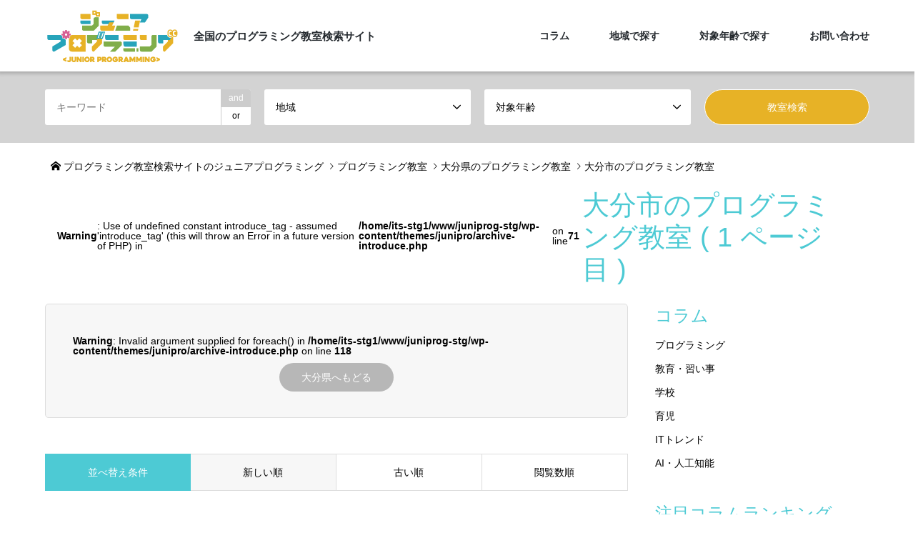

--- FILE ---
content_type: text/html; charset=UTF-8
request_url: https://juniprog-stg.force-club.com/area/ooitasi
body_size: 9168
content:










<!DOCTYPE html><html lang="ja"><head><meta charset="UTF-8"> <!--[if IE]><meta http-equiv="X-UA-Compatible" content="IE=edge"><![endif]--><meta name="viewport" content="width=device-width"><link type="text/css" media="all" href="https://juniprog-stg.force-club.com/wp-content/cache/autoptimize/css/autoptimize_c09271e1e358717a56bd2633e9d9df51.css" rel="stylesheet" /><title>大分市のプログラミング教室一覧 | プログラミング教室検索サイトのジュニアプログラミング</title> <script type="application/ld+json">{"@context":"http://schema.org","@type":"BreadcrumbList","itemListElement":[{"@type":"ListItem","position":1,"item":{"@id":"https://juniprog-stg.force-club.com","name":"\u30d7\u30ed\u30b0\u30e9\u30df\u30f3\u30b0\u6559\u5ba4\u691c\u7d22\u30b5\u30a4\u30c8\u306e\u30b8\u30e5\u30cb\u30a2\u30d7\u30ed\u30b0\u30e9\u30df\u30f3\u30b0"}},{"@type":"ListItem","position":2,"item":{"@id":"https://juniprog-stg.force-club.com/introduce","name":"\u30d7\u30ed\u30b0\u30e9\u30df\u30f3\u30b0\u6559\u5ba4"}},{"@type":"ListItem","position":3,"item":{"@id":"https://juniprog-stg.force-club.com/area/ooitaken","name":"\u5927\u5206\u770c"}},{"@type":"ListItem","position":4,"item":{"@id":"","name":"\u5927\u5206\u5e02"}}]}</script> <meta name="description" content="大分市のプログラミング教室一覧のページです。ジュニアプログラミングは、未就学児、小学生、中学生を中心に子供達とその保護者に目を向け、プログラミング教育やプログラミング教室に関連する幅広いトピックや情報および、全国のプログラミング教室の検索・比較ができるサービスなどを提供する情報掲載サイトです。"><meta name="keywords" content="プログラミング教室,検索サイト,scratch,ジュニア,小学生,中学生,学校,ジュニプロ"><link rel="pingback" href="https://juniprog-stg.force-club.com/xmlrpc.php"><link rel="alternate" type="application/rss+xml" title="プログラミング教室検索サイトのジュニアプログラミング &raquo; フィード" href="https://juniprog-stg.force-club.com/feed" /><link rel="alternate" type="application/rss+xml" title="プログラミング教室検索サイトのジュニアプログラミング &raquo; コメントフィード" href="https://juniprog-stg.force-club.com/comments/feed" /><link rel="alternate" type="application/rss+xml" title="プログラミング教室検索サイトのジュニアプログラミング &raquo; 大分市 地域 のフィード" href="https://juniprog-stg.force-club.com/area/ooitasi/feed" /><link rel='https://api.w.org/' href='https://juniprog-stg.force-club.com/wp-json/' /><link rel="apple-touch-icon" sizes="180x180" href="/wp-content/uploads/fbrfg/apple-touch-icon.png"><link rel="icon" type="image/png" sizes="32x32" href="/wp-content/uploads/fbrfg/favicon-32x32.png"><link rel="icon" type="image/png" sizes="16x16" href="/wp-content/uploads/fbrfg/favicon-16x16.png"><link rel="manifest" href="/wp-content/uploads/fbrfg/site.webmanifest"><link rel="shortcut icon" href="/wp-content/uploads/fbrfg/favicon.ico"><meta name="msapplication-TileColor" content="#da532c"><meta name="msapplication-config" content="/wp-content/uploads/fbrfg/browserconfig.xml"><meta name="theme-color" content="#ffffff"> <script src="https://ajax.googleapis.com/ajax/libs/jquery/1.12.4/jquery.min.js"></script> <link href="https://cdnjs.cloudflare.com/ajax/libs/select2/4.0.6-rc.0/css/select2.min.css" rel="stylesheet" /> <script src="https://cdnjs.cloudflare.com/ajax/libs/select2/4.0.6-rc.0/js/select2.min.js"></script> <link rel="canonical" href="https://juniprog-stg.force-club.com/area/ooitasi"><link rel="next" href="https://juniprog-stg.force-club.com/area/ooitasi/page/2">  <script src="https://maps.googleapis.com/maps/api/js?key=AIzaSyAUi6p72Z6frRqb9JI4RsOJqQ6zCIegxWs"></script>  <script async src="https://www.googletagmanager.com/gtag/js?id=UA-116690797-1"></script> <script>window.dataLayer = window.dataLayer || [];
  function gtag(){dataLayer.push(arguments);}
  gtag('js', new Date());

  gtag('config', 'UA-116690797-1');</script> <script>$(function (){
	$("a[href^='#']").click(function() {
		var speed = 600;
		var href= $(this).attr("href");
		var target = $(href == "#" || href == "" ? 'html' : href);
		var headerHeight = 110;
		var position = target.offset().top - headerHeight;
		$('body,html').animate({scrollTop:position}, speed, 'swing');
		return false;
	});
});</script> <script>// 設定開始
// （フレームの場合は、表示先のフレーム名を設定してください）
// （top を指定すると、フレームの分割を廃止して画面全体で表示します）
// （blank を指定すると、新規ウィンドウで表示します）

var target = "";

// 設定終了


function jump(){

	var url = document.form1.select.options[document.form1.select.selectedIndex].value;

	if(url != "" ){

		if(target == 'top'){

			top.location.href = url;

		}
		else if(target == 'blank'){

			window.open(url, 'window_name');

		}
		else if(target != ""){

			eval('parent.' + target + '.location.href = url');

		}
		else{

			location.href = url;

		}

	}

}</script> <script>$( function()
{
    var targets = $( '[rel~=tooltip]' ),
        target  = false,
        tooltip = false,
        title   = false;

    targets.bind( 'mouseenter', function()
    {
        target  = $( this );
        tip     = target.attr( 'title' );
        tooltip = $( '<div id="tooltip"></div>' );

        if( !tip || tip == '' )
            return false;

        target.removeAttr( 'title' );
        tooltip.css( 'opacity', 0 )
               .html( tip )
               .appendTo( 'body' );

        var init_tooltip = function()
        {
            if( $( window ).width() < tooltip.outerWidth() * 1.5 )
                tooltip.css( 'max-width', $( window ).width() / 2 );
            else
                tooltip.css( 'max-width', 340 );

            var pos_left = target.offset().left + ( target.outerWidth() / 2 ) - ( tooltip.outerWidth() / 2 ),
                pos_top  = target.offset().top - tooltip.outerHeight() - 20;

            if( pos_left < 0 )
            {
                pos_left = target.offset().left + target.outerWidth() / 2 - 20;
                tooltip.addClass( 'left' );
            }
            else
                tooltip.removeClass( 'left' );

            if( pos_left + tooltip.outerWidth() > $( window ).width() )
            {
                pos_left = target.offset().left - tooltip.outerWidth() + target.outerWidth() / 2 + 20;
                tooltip.addClass( 'right' );
            }
            else
                tooltip.removeClass( 'right' );

            if( pos_top < 0 )
            {
                var pos_top  = target.offset().top + target.outerHeight();
                tooltip.addClass( 'top' );
            }
            else
                tooltip.removeClass( 'top' );

            tooltip.css( { left: pos_left, top: pos_top } )
                   .animate( { top: '+=10', opacity: 1 }, 50 );
        };

        init_tooltip();
        $( window ).resize( init_tooltip );

        var remove_tooltip = function()
        {
            tooltip.animate( { top: '-=10', opacity: 0 }, 50, function()
            {
                $( this ).remove();
            });

            target.attr( 'title', tip );
        };

        target.bind( 'mouseleave', remove_tooltip );
        tooltip.bind( 'click', remove_tooltip );
    });
});</script> </head><body id="body" class="archive tax-area term-ooitasi term-7804 fix_top mobile_fix_top"><div id="site_loader_overlay"><div id="site_loader_animation"></div></div><div id="site_wrap"><div id="header"><div id="header_top"><div class="inner clearfix"><div id="header_logo"><div id="logo_image"><div class="logo"> <a href="https://juniprog-stg.force-club.com/" title="プログラミング教室検索サイトのジュニアプログラミング" data-label="プログラミング教室検索サイトのジュニアプログラミング"><img src="https://juniprog-stg.force-club.com/wp-content/uploads/2018/03/logo_pt1.png?1769336438" alt="プログラミング教室検索サイトのジュニアプログラミング" title="プログラミング教室検索サイトのジュニアプログラミング" height="90" class="logo_retina" /><span class="desc">全国のプログラミング教室検索サイト</span></a></div></div></div><div id="header_logo_fix"><div id="logo_image_fixed"><p class="logo"><a href="https://juniprog-stg.force-club.com/" title="プログラミング教室検索サイトのジュニアプログラミング" data-label="プログラミング教室検索サイトのジュニアプログラミング"><img src="https://juniprog-stg.force-club.com/wp-content/uploads/2018/03/logo_pt1.png?1769336438" alt="プログラミング教室検索サイトのジュニアプログラミング" title="プログラミング教室検索サイトのジュニアプログラミング" height="90" class="logo_retina" /><span class="desc">全国のプログラミング教室検索サイト</span></a></p></div></div> <a href="#" class="search_button"><span>検索</span></a> <a href="#" class="menu_button"><span>menu</span></a><div id="global_menu"><ul id="menu-groval_nav" class="menu"><li id="menu-item-12521" class="menu-item menu-item-type-post_type menu-item-object-page current_page_parent menu-item-has-children menu-item-12521"><a href="https://juniprog-stg.force-club.com/column">コラム</a><ul class="sub-menu"><li id="menu-item-12531" class="menu-item menu-item-type-taxonomy menu-item-object-category menu-item-12531"><a href="https://juniprog-stg.force-club.com/column/programming">プログラミング</a></li><li id="menu-item-24100" class="menu-item menu-item-type-taxonomy menu-item-object-category menu-item-24100"><a href="https://juniprog-stg.force-club.com/column/education">教育・習い事</a></li><li id="menu-item-27469" class="menu-item menu-item-type-taxonomy menu-item-object-category menu-item-27469"><a href="https://juniprog-stg.force-club.com/column/school">学校</a></li><li id="menu-item-24101" class="menu-item menu-item-type-taxonomy menu-item-object-category menu-item-24101"><a href="https://juniprog-stg.force-club.com/column/child">育児</a></li><li id="menu-item-27467" class="menu-item menu-item-type-taxonomy menu-item-object-category menu-item-27467"><a href="https://juniprog-stg.force-club.com/column/it">ITトレンド</a></li><li id="menu-item-27468" class="menu-item menu-item-type-taxonomy menu-item-object-category menu-item-27468"><a href="https://juniprog-stg.force-club.com/column/ai">AI・人工知能</a></li></ul></li><li id="menu-item-27225" class="menu-item menu-item-type-post_type menu-item-object-page menu-item-has-children menu-item-27225"><a href="https://juniprog-stg.force-club.com/area">地域で探す</a><ul class="sub-menu"><li id="menu-item-27172" class="menu-item menu-item-type-custom menu-item-object-custom menu-item-27172"><a href="https://juniprog-stg.force-club.com/introduce/?search_keywords=&#038;search_keywords_operator=and&#038;search_cat1=6015&#038;search_cat2=0">北海道</a></li><li id="menu-item-27218" class="menu-item menu-item-type-custom menu-item-object-custom menu-item-has-children menu-item-27218"><a href="https://juniprog-stg.force-club.com/area/">東北</a><ul class="sub-menu"><li id="menu-item-27173" class="menu-item menu-item-type-custom menu-item-object-custom menu-item-27173"><a href="https://juniprog-stg.force-club.com/introduce/?search_keywords=&#038;search_keywords_operator=and&#038;search_cat1=6368&#038;search_cat2=0">福島県</a></li><li id="menu-item-27174" class="menu-item menu-item-type-custom menu-item-object-custom menu-item-27174"><a href="https://juniprog-stg.force-club.com/introduce/?search_keywords=&#038;search_keywords_operator=and&#038;search_cat1=6195&#038;search_cat2=0">青森県</a></li><li id="menu-item-27175" class="menu-item menu-item-type-custom menu-item-object-custom menu-item-27175"><a href="https://juniprog-stg.force-club.com/introduce/?search_keywords=&#038;search_keywords_operator=and&#038;search_cat1=6236&#038;search_cat2=0">岩手県</a></li><li id="menu-item-27176" class="menu-item menu-item-type-custom menu-item-object-custom menu-item-27176"><a href="https://juniprog-stg.force-club.com/introduce/?search_keywords=&#038;search_keywords_operator=and&#038;search_cat1=6306&#038;search_cat2=0">秋田県</a></li><li id="menu-item-27177" class="menu-item menu-item-type-custom menu-item-object-custom menu-item-27177"><a href="https://juniprog-stg.force-club.com/introduce/?search_keywords=&#038;search_keywords_operator=and&#038;search_cat1=6270&#038;search_cat2=0">宮城県</a></li><li id="menu-item-27178" class="menu-item menu-item-type-custom menu-item-object-custom menu-item-27178"><a href="https://juniprog-stg.force-club.com/introduce/?search_keywords=&#038;search_keywords_operator=and&#038;search_cat1=6332&#038;search_cat2=0">山形県</a></li></ul></li><li id="menu-item-27219" class="menu-item menu-item-type-custom menu-item-object-custom menu-item-has-children menu-item-27219"><a href="https://juniprog-stg.force-club.com/area/">関東</a><ul class="sub-menu"><li id="menu-item-27179" class="menu-item menu-item-type-custom menu-item-object-custom menu-item-27179"><a href="https://juniprog-stg.force-club.com/introduce/?search_keywords=&#038;search_keywords_operator=and&#038;search_cat1=6428&#038;search_cat2=0">茨城県</a></li><li id="menu-item-27180" class="menu-item menu-item-type-custom menu-item-object-custom menu-item-27180"><a href="https://juniprog-stg.force-club.com/introduce/?search_keywords=&#038;search_keywords_operator=and&#038;search_cat1=6473&#038;search_cat2=0">栃木県</a></li><li id="menu-item-27181" class="menu-item menu-item-type-custom menu-item-object-custom menu-item-27181"><a href="https://juniprog-stg.force-club.com/introduce/?search_keywords=&#038;search_keywords_operator=and&#038;search_cat1=6499&#038;search_cat2=0">群馬県</a></li><li id="menu-item-27182" class="menu-item menu-item-type-custom menu-item-object-custom menu-item-27182"><a href="https://juniprog-stg.force-club.com/introduce/?search_keywords=&#038;search_keywords_operator=and&#038;search_cat1=6534&#038;search_cat2=0">埼玉県</a></li><li id="menu-item-27183" class="menu-item menu-item-type-custom menu-item-object-custom menu-item-27183"><a href="https://juniprog-stg.force-club.com/introduce/?search_keywords=&#038;search_keywords_operator=and&#038;search_cat1=6978&#038;search_cat2=0">千葉県</a></li><li id="menu-item-27184" class="menu-item menu-item-type-custom menu-item-object-custom menu-item-27184"><a href="https://juniprog-stg.force-club.com/introduce/?search_keywords=&#038;search_keywords_operator=and&#038;search_cat1=7033&#038;search_cat2=0">東京都</a></li><li id="menu-item-27185" class="menu-item menu-item-type-custom menu-item-object-custom menu-item-27185"><a href="https://juniprog-stg.force-club.com/introduce/?search_keywords=&#038;search_keywords_operator=and&#038;search_cat1=7096&#038;search_cat2=0">神奈川県</a></li></ul></li><li id="menu-item-27220" class="menu-item menu-item-type-custom menu-item-object-custom menu-item-has-children menu-item-27220"><a href="https://juniprog-stg.force-club.com/area/">北陸・甲信越</a><ul class="sub-menu"><li id="menu-item-27186" class="menu-item menu-item-type-custom menu-item-object-custom menu-item-27186"><a href="https://juniprog-stg.force-club.com/introduce/?search_keywords=&#038;search_keywords_operator=and&#038;search_cat1=6751&#038;search_cat2=0">新潟県</a></li><li id="menu-item-27187" class="menu-item menu-item-type-custom menu-item-object-custom menu-item-27187"><a href="https://juniprog-stg.force-club.com/introduce/?search_keywords=&#038;search_keywords_operator=and&#038;search_cat1=6861&#038;search_cat2=0">長野県</a></li><li id="menu-item-27188" class="menu-item menu-item-type-custom menu-item-object-custom menu-item-27188"><a href="https://juniprog-stg.force-club.com/introduce/?search_keywords=&#038;search_keywords_operator=and&#038;search_cat1=6834&#038;search_cat2=0">山梨県</a></li><li id="menu-item-27189" class="menu-item menu-item-type-custom menu-item-object-custom menu-item-27189"><a href="https://juniprog-stg.force-club.com/introduce/?search_keywords=&#038;search_keywords_operator=and&#038;search_cat1=6782&#038;search_cat2=0">富山県</a></li><li id="menu-item-27190" class="menu-item menu-item-type-custom menu-item-object-custom menu-item-27190"><a href="https://juniprog-stg.force-club.com/introduce/?search_keywords=&#038;search_keywords_operator=and&#038;search_cat1=6797&#038;search_cat2=0">石川県</a></li><li id="menu-item-27191" class="menu-item menu-item-type-custom menu-item-object-custom menu-item-27191"><a href="https://juniprog-stg.force-club.com/introduce/?search_keywords=&#038;search_keywords_operator=and&#038;search_cat1=6817&#038;search_cat2=0">福井県</a></li></ul></li><li id="menu-item-27221" class="menu-item menu-item-type-custom menu-item-object-custom menu-item-has-children menu-item-27221"><a href="https://juniprog-stg.force-club.com/area/">東海</a><ul class="sub-menu"><li id="menu-item-27192" class="menu-item menu-item-type-custom menu-item-object-custom menu-item-27192"><a href="https://juniprog-stg.force-club.com/introduce/?search_keywords=&#038;search_keywords_operator=and&#038;search_cat1=7130&#038;search_cat2=0">静岡県</a></li><li id="menu-item-27193" class="menu-item menu-item-type-custom menu-item-object-custom menu-item-27193"><a href="https://juniprog-stg.force-club.com/introduce/?search_keywords=&#038;search_keywords_operator=and&#038;search_cat1=7164&#038;search_cat2=0">愛知県</a></li><li id="menu-item-27194" class="menu-item menu-item-type-custom menu-item-object-custom menu-item-27194"><a href="https://juniprog-stg.force-club.com/introduce/?search_keywords=&#038;search_keywords_operator=and&#038;search_cat1=6936&#038;search_cat2=0">岐阜県</a></li><li id="menu-item-27195" class="menu-item menu-item-type-custom menu-item-object-custom menu-item-27195"><a href="https://juniprog-stg.force-club.com/introduce/?search_keywords=&#038;search_keywords_operator=and&#038;search_cat1=7218&#038;search_cat2=0">三重県</a></li></ul></li><li id="menu-item-27222" class="menu-item menu-item-type-custom menu-item-object-custom menu-item-has-children menu-item-27222"><a href="https://juniprog-stg.force-club.com/area/">近畿</a><ul class="sub-menu"><li id="menu-item-27196" class="menu-item menu-item-type-custom menu-item-object-custom menu-item-27196"><a href="https://juniprog-stg.force-club.com/introduce/?search_keywords=&#038;search_keywords_operator=and&#038;search_cat1=7301&#038;search_cat2=0">大阪府</a></li><li id="menu-item-27197" class="menu-item menu-item-type-custom menu-item-object-custom menu-item-27197"><a href="https://juniprog-stg.force-club.com/introduce/?search_keywords=&#038;search_keywords_operator=and&#038;search_cat1=7274&#038;search_cat2=0">京都府</a></li><li id="menu-item-27198" class="menu-item menu-item-type-custom menu-item-object-custom menu-item-27198"><a href="https://juniprog-stg.force-club.com/introduce/?search_keywords=&#038;search_keywords_operator=and&#038;search_cat1=7254&#038;search_cat2=0">滋賀県</a></li><li id="menu-item-27199" class="menu-item menu-item-type-custom menu-item-object-custom menu-item-27199"><a href="https://juniprog-stg.force-club.com/introduce/?search_keywords=&#038;search_keywords_operator=and&#038;search_cat1=7345&#038;search_cat2=0">兵庫県</a></li><li id="menu-item-27200" class="menu-item menu-item-type-custom menu-item-object-custom menu-item-27200"><a href="https://juniprog-stg.force-club.com/introduce/?search_keywords=&#038;search_keywords_operator=and&#038;search_cat1=7386&#038;search_cat2=0">奈良県</a></li><li id="menu-item-27201" class="menu-item menu-item-type-custom menu-item-object-custom menu-item-27201"><a href="https://juniprog-stg.force-club.com/introduce/?search_keywords=&#038;search_keywords_operator=and&#038;search_cat1=7424&#038;search_cat2=0">和歌山県</a></li></ul></li><li id="menu-item-27223" class="menu-item menu-item-type-custom menu-item-object-custom menu-item-has-children menu-item-27223"><a href="https://juniprog-stg.force-club.com/area/">中国・四国</a><ul class="sub-menu"><li id="menu-item-27202" class="menu-item menu-item-type-custom menu-item-object-custom menu-item-27202"><a href="https://juniprog-stg.force-club.com/introduce/?search_keywords=&#038;search_keywords_operator=and&#038;search_cat1=7453&#038;search_cat2=0">鳥取県</a></li><li id="menu-item-27203" class="menu-item menu-item-type-custom menu-item-object-custom menu-item-27203"><a href="https://juniprog-stg.force-club.com/introduce/?search_keywords=&#038;search_keywords_operator=and&#038;search_cat1=7471&#038;search_cat2=0">島根県</a></li><li id="menu-item-27204" class="menu-item menu-item-type-custom menu-item-object-custom menu-item-27204"><a href="https://juniprog-stg.force-club.com/introduce/?search_keywords=&#038;search_keywords_operator=and&#038;search_cat1=7490&#038;search_cat2=0">岡山県</a></li><li id="menu-item-27205" class="menu-item menu-item-type-custom menu-item-object-custom menu-item-27205"><a href="https://juniprog-stg.force-club.com/introduce/?search_keywords=&#038;search_keywords_operator=and&#038;search_cat1=7518&#038;search_cat2=0">広島県</a></li><li id="menu-item-27206" class="menu-item menu-item-type-custom menu-item-object-custom menu-item-27206"><a href="https://juniprog-stg.force-club.com/introduce/?search_keywords=&#038;search_keywords_operator=and&#038;search_cat1=7541&#038;search_cat2=0">山口県</a></li><li id="menu-item-27207" class="menu-item menu-item-type-custom menu-item-object-custom menu-item-27207"><a href="https://juniprog-stg.force-club.com/introduce/?search_keywords=&#038;search_keywords_operator=and&#038;search_cat1=7586&#038;search_cat2=0">香川県</a></li><li id="menu-item-27208" class="menu-item menu-item-type-custom menu-item-object-custom menu-item-27208"><a href="https://juniprog-stg.force-club.com/introduce/?search_keywords=&#038;search_keywords_operator=and&#038;search_cat1=7561&#038;search_cat2=0">徳島県</a></li><li id="menu-item-27209" class="menu-item menu-item-type-custom menu-item-object-custom menu-item-27209"><a href="https://juniprog-stg.force-club.com/introduce/?search_keywords=&#038;search_keywords_operator=and&#038;search_cat1=7624&#038;search_cat2=0">高知県</a></li><li id="menu-item-27210" class="menu-item menu-item-type-custom menu-item-object-custom menu-item-27210"><a href="https://juniprog-stg.force-club.com/introduce/?search_keywords=&#038;search_keywords_operator=and&#038;search_cat1=7604&#038;search_cat2=0">愛媛県</a></li></ul></li><li id="menu-item-27224" class="menu-item menu-item-type-custom menu-item-object-custom menu-item-has-children menu-item-27224"><a href="https://juniprog-stg.force-club.com/area/">九州・沖縄</a><ul class="sub-menu"><li id="menu-item-27211" class="menu-item menu-item-type-custom menu-item-object-custom menu-item-27211"><a href="https://juniprog-stg.force-club.com/introduce/?search_keywords=&#038;search_keywords_operator=and&#038;search_cat1=7659&#038;search_cat2=0">福岡県</a></li><li id="menu-item-27212" class="menu-item menu-item-type-custom menu-item-object-custom menu-item-27212"><a href="https://juniprog-stg.force-club.com/introduce/?search_keywords=&#038;search_keywords_operator=and&#038;search_cat1=7717&#038;search_cat2=0">佐賀県</a></li><li id="menu-item-27213" class="menu-item menu-item-type-custom menu-item-object-custom menu-item-27213"><a href="https://juniprog-stg.force-club.com/introduce/?search_keywords=&#038;search_keywords_operator=and&#038;search_cat1=7738&#038;search_cat2=0">長崎県</a></li><li id="menu-item-27214" class="menu-item menu-item-type-custom menu-item-object-custom menu-item-27214"><a href="https://juniprog-stg.force-club.com/introduce/?search_keywords=&#038;search_keywords_operator=and&#038;search_cat1=7803&#038;search_cat2=0">大分県</a></li><li id="menu-item-27215" class="menu-item menu-item-type-custom menu-item-object-custom menu-item-27215"><a href="https://juniprog-stg.force-club.com/introduce/?search_keywords=&#038;search_keywords_operator=and&#038;search_cat1=7760&#038;search_cat2=0">熊本県</a></li><li id="menu-item-27216" class="menu-item menu-item-type-custom menu-item-object-custom menu-item-27216"><a href="https://juniprog-stg.force-club.com/introduce/?search_keywords=&#038;search_keywords_operator=and&#038;search_cat1=7822&#038;search_cat2=0">宮崎県</a></li><li id="menu-item-27217" class="menu-item menu-item-type-custom menu-item-object-custom menu-item-27217"><a href="https://juniprog-stg.force-club.com/introduce/?search_keywords=&#038;search_keywords_operator=and&#038;search_cat1=7848&#038;search_cat2=0">鹿児島県</a></li></ul></li></ul></li><li id="menu-item-12527" class="menu-item menu-item-type-post_type menu-item-object-page menu-item-has-children menu-item-12527"><a href="https://juniprog-stg.force-club.com/age">対象年齢で探す</a><ul class="sub-menu"><li id="menu-item-27229" class="menu-item menu-item-type-custom menu-item-object-custom menu-item-27229"><a href="https://juniprog-stg.force-club.com/introduce/?search_keywords=&#038;search_keywords_operator=and&#038;search_cat1=0&#038;search_cat2=127">未就学児</a></li><li id="menu-item-27230" class="menu-item menu-item-type-custom menu-item-object-custom menu-item-27230"><a href="https://juniprog-stg.force-club.com/introduce/?search_keywords=&#038;search_keywords_operator=and&#038;search_cat1=0&#038;search_cat2=133">小学生</a></li><li id="menu-item-27231" class="menu-item menu-item-type-custom menu-item-object-custom menu-item-27231"><a href="https://juniprog-stg.force-club.com/introduce/?search_keywords=&#038;search_keywords_operator=and&#038;search_cat1=0&#038;search_cat2=131">中学生</a></li><li id="menu-item-27232" class="menu-item menu-item-type-custom menu-item-object-custom menu-item-27232"><a href="https://juniprog-stg.force-club.com/introduce/?search_keywords=&#038;search_keywords_operator=and&#038;search_cat1=0&#038;search_cat2=7944">高校生</a></li><li id="menu-item-27233" class="menu-item menu-item-type-custom menu-item-object-custom menu-item-27233"><a href="https://juniprog-stg.force-club.com/introduce/?search_keywords=&#038;search_keywords_operator=and&#038;search_cat1=0&#038;search_cat2=7937">高校生・その他</a></li></ul></li><li id="menu-item-29" class="menu-item menu-item-type-post_type menu-item-object-page menu-item-29"><a href="https://juniprog-stg.force-club.com/contact">お問い合わせ</a></li></ul></div></div></div><div id="header_search"><div class="inner"><form action="https://juniprog-stg.force-club.com/introduce" method="get" class="columns-4"><div class="header_search_inputs header_search_keywords"> <input type="text" id="header_search_keywords" name="search_keywords" placeholder="キーワード" value="" /> <input type="hidden" name="search_keywords_operator" value="and" /><ul class="search_keywords_operator"><li class="active">and</li><li>or</li></ul></div><div class="header_search_inputs"> <select  name='search_cat1' id='header_search_cat1' class='' ><option value='0' selected='selected'>地域</option><option class="level-0" value="6015">北海道</option><option class="level-0" value="6368">福島県</option><option class="level-0" value="6195">青森県</option><option class="level-0" value="6236">岩手県</option><option class="level-0" value="6306">秋田県</option><option class="level-0" value="6270">宮城県</option><option class="level-0" value="6332">山形県</option><option class="level-0" value="6428">茨城県</option><option class="level-0" value="6473">栃木県</option><option class="level-0" value="6499">群馬県</option><option class="level-0" value="6534">埼玉県</option><option class="level-0" value="6978">千葉県</option><option class="level-0" value="7033">東京都</option><option class="level-0" value="7096">神奈川県</option><option class="level-0" value="6751">新潟県</option><option class="level-0" value="6861">長野県</option><option class="level-0" value="6834">山梨県</option><option class="level-0" value="6782">富山県</option><option class="level-0" value="6797">石川県</option><option class="level-0" value="6817">福井県</option><option class="level-0" value="7130">静岡県</option><option class="level-0" value="7164">愛知県</option><option class="level-0" value="6936">岐阜県</option><option class="level-0" value="7218">三重県</option><option class="level-0" value="7301">大阪府</option><option class="level-0" value="7274">京都府</option><option class="level-0" value="7254">滋賀県</option><option class="level-0" value="7345">兵庫県</option><option class="level-0" value="7386">奈良県</option><option class="level-0" value="7424">和歌山県</option><option class="level-0" value="7453">鳥取県</option><option class="level-0" value="7471">島根県</option><option class="level-0" value="7490">岡山県</option><option class="level-0" value="7518">広島県</option><option class="level-0" value="7541">山口県</option><option class="level-0" value="7586">香川県</option><option class="level-0" value="7561">徳島県</option><option class="level-0" value="7624">高知県</option><option class="level-0" value="7604">愛媛県</option><option class="level-0" value="7659">福岡県</option><option class="level-0" value="7717">佐賀県</option><option class="level-0" value="7738">長崎県</option><option class="level-0" value="7803">大分県</option><option class="level-0" value="7760">熊本県</option><option class="level-0" value="7822">宮崎県</option><option class="level-0" value="7848">鹿児島県</option><option class="level-0" value="7892">沖縄県</option> </select></div><div class="header_search_inputs"> <select  name='search_cat2' id='header_search_cat2' class='' ><option value='0' selected='selected'>対象年齢</option><option class="level-0" value="127">未就学児</option><option class="level-0" value="133">小学生</option><option class="level-0" value="131">中学生</option><option class="level-0" value="7944">高校生</option><option class="level-0" value="7937">高校生・その他</option> </select></div><div class="header_search_inputs header_search_button"> <input type="submit" id="header_search_submit" value="教室検索" /></div></form></div></div></div><div id="main_contents" class="clearfix"><div id="breadcrumb"><div class="inner clearfix"> <span property="itemListElement" typeof="ListItem"><a property="item" typeof="WebPage" title="プログラミング教室検索サイトのジュニアプログラミングへ移動" href="https://juniprog-stg.force-club.com" class="home"><span property="name" class="arrow home">プログラミング教室検索サイトのジュニアプログラミング</span></a><meta property="position" content="1"></span><span property="itemListElement" typeof="ListItem"><a property="item" typeof="WebPage" title="プログラミング教室へ移動" href="https://juniprog-stg.force-club.com/introduce" class="post post-introduce-archive"><span property="name" class="arrow">プログラミング教室</span></a><meta property="position" content="2"></span><span property="itemListElement" typeof="ListItem"><a property="item" typeof="WebPage" title="Go to the 大分県 地域 archives." href="https://juniprog-stg.force-club.com/area/ooitaken" class="taxonomy area"><span property="name" class="arrow">大分県のプログラミング教室</span></a><meta property="position" content="3"></span><span property="itemListElement" typeof="ListItem"><a property="item" typeof="WebPage" title="Go to the 大分市 地域 archives." href="" class="archive taxonomy area current-item"><span property="name">大分市のプログラミング教室</span></a><meta property="position" content="4"></span>  </div></div><div class="archive_header"><div class="inner"> <br /> <b>Warning</b>:  Use of undefined constant introduce_tag - assumed 'introduce_tag' (this will throw an Error in a future version of PHP) in <b>/home/its-stg1/www/juniprog-stg/wp-content/themes/junipro/archive-introduce.php</b> on line <b>71</b><br />  <h1 class="headline rich_font">大分市のプログラミング教室 ( 1 ページ目  )</h1></div></div><div id="main_col" class="clearfix"><div id="left_col" class="custom_search_results"><div class="archive_filter"><form  action="#" name="form1"><div class="archive_filter01 archive_filter_tag clearfix"> <br /> <b>Warning</b>:  Invalid argument supplied for foreach() in <b>/home/its-stg1/www/juniprog-stg/wp-content/themes/junipro/archive-introduce.php</b> on line <b>118</b><br /><div class="back_button_box"><div class="back_button"><a href="https://juniprog-stg.force-club.com/area/ooitaken">大分県へもどる</a></div></div></div></form></div><dl class="archive_sort clearfix"><dt>並べ替え条件</dt><dd><a href="/area/ooitasi?sort=date_desc" class="active">新しい順</a></dd><dd><a href="/area/ooitasi?sort=date_asc">古い順</a></dd><dd><a href="/area/ooitasi?sort=views">閲覧数順</a></dd></dl><div class="page_navi2 clearfix"><p>10件中 1〜9件を表示</p><ul class='page-numbers'><li class='prev disable'><span class='prev page-numbers'>&#xe90f;</span></li><li><span aria-current='page' class='page-numbers current'>1</span></li><li><a class='page-numbers' href='https://juniprog-stg.force-club.com/area/ooitasi/page/2'>2</a></li><li class="next"><a class="next page-numbers" href="https://juniprog-stg.force-club.com/area/ooitasi/page/2">&#xe910;</a></li></ul></div><ol id="post_list2"><li class="article"> <a href="https://juniprog-stg.force-club.com/introduce/%e5%a4%a7%e5%88%86%e9%ab%98%e5%9f%8e-%e3%82%b9%e3%82%bf%e3%83%87%e3%82%a3pc%e3%83%8d%e3%83%83%e3%83%88%e9%ab%98%e5%9f%8e%e6%a0%a1" title="大分高城 スタディPCネット高城校" class="clearfix"><div class="info2"><ul class="meta clearfix"><li class="cat"><span class="cat-area" data-href="https://juniprog-stg.force-club.com/area/ooitasi" title="大分市">大分市</span><span class="cat-area" data-href="https://juniprog-stg.force-club.com/area/ooitaken" title="大分県">大分県</span></li><li class="cat"><span class="cat-age" data-href="https://juniprog-stg.force-club.com/age/01-age" title="未就学児">未就学児</span><span class="cat-age" data-href="https://juniprog-stg.force-club.com/age/02-age" title="小学生">小学生</span></li></ul><h3 class="title">大分高城 スタディPCネット高城校</h3><p class="excerpt"></p><p class="excerpt">大分県大分市仲西町1丁目1-24</p></div> </a></li><li class="article"> <a href="https://juniprog-stg.force-club.com/introduce/%e5%a4%a7%e5%88%86%e5%ba%9c%e5%86%85-%e7%b4%ab%e9%9b%b2%e5%9b%bd%e8%aa%9e%e5%a1%be" title="大分府内 紫雲国語塾" class="clearfix"><div class="info2"><ul class="meta clearfix"><li class="cat"><span class="cat-area" data-href="https://juniprog-stg.force-club.com/area/ooitasi" title="大分市">大分市</span><span class="cat-area" data-href="https://juniprog-stg.force-club.com/area/ooitaken" title="大分県">大分県</span></li><li class="cat"><span class="cat-age" data-href="https://juniprog-stg.force-club.com/age/01-age" title="未就学児">未就学児</span><span class="cat-age" data-href="https://juniprog-stg.force-club.com/age/02-age" title="小学生">小学生</span></li></ul><h3 class="title">大分府内 紫雲国語塾</h3><p class="excerpt"></p><p class="excerpt">大分県大分市府内町1-3-15 さかもとビル2F/3F</p></div> </a></li><li class="article"> <a href="https://juniprog-stg.force-club.com/introduce/%e5%ad%a6%e7%a0%94%e6%95%99%e5%ae%a4%e3%80%80%e3%81%b5%e3%81%98%e3%81%8c%e3%81%8a%e3%81%8b%e3%81%9d%e3%82%8d%e3%81%b0%e3%82%93" title="学研教室　ふじがおかそろばん" class="clearfix"><div class="info2"><ul class="meta clearfix"><li class="cat"><span class="cat-area" data-href="https://juniprog-stg.force-club.com/area/ooitasi" title="大分市">大分市</span><span class="cat-area" data-href="https://juniprog-stg.force-club.com/area/ooitaken" title="大分県">大分県</span></li><li class="cat"><span class="cat-age" data-href="https://juniprog-stg.force-club.com/age/01-age" title="未就学児">未就学児</span><span class="cat-age" data-href="https://juniprog-stg.force-club.com/age/02-age" title="小学生">小学生</span><span class="cat-age" data-href="https://juniprog-stg.force-club.com/age/03-age" title="中学生">中学生</span></li></ul><h3 class="title">学研教室　ふじがおかそろばん</h3><p class="excerpt"></p><p class="excerpt">大分県大分市ふじが丘東区43－17</p></div> </a></li><li class="article"> <a href="https://juniprog-stg.force-club.com/introduce/%e5%ad%a6%e7%a0%94%e6%95%99%e5%ae%a4-%e9%ab%98%e6%b1%9f%e4%b8%ad%e5%a4%ae%e6%95%99%e5%ae%a4" title="学研教室  高江中央教室" class="clearfix"><div class="info2"><ul class="meta clearfix"><li class="cat"><span class="cat-area" data-href="https://juniprog-stg.force-club.com/area/ooitasi" title="大分市">大分市</span><span class="cat-area" data-href="https://juniprog-stg.force-club.com/area/ooitaken" title="大分県">大分県</span></li><li class="cat"><span class="cat-age" data-href="https://juniprog-stg.force-club.com/age/01-age" title="未就学児">未就学児</span><span class="cat-age" data-href="https://juniprog-stg.force-club.com/age/02-age" title="小学生">小学生</span><span class="cat-age" data-href="https://juniprog-stg.force-club.com/age/03-age" title="中学生">中学生</span></li></ul><h3 class="title">学研教室  高江中央教室</h3><p class="excerpt"></p><p class="excerpt">大分県大分市高江中央１丁目１３－１５</p></div> </a></li><li class="article"> <a href="https://juniprog-stg.force-club.com/introduce/%e5%ad%a6%e7%a0%94%e6%95%99%e5%ae%a4%e3%80%80%e3%81%be%e3%81%a4%e3%81%8c%e3%81%8a%e3%81%8b" title="学研教室　まつがおか" class="clearfix"><div class="info2"><ul class="meta clearfix"><li class="cat"><span class="cat-area" data-href="https://juniprog-stg.force-club.com/area/ooitasi" title="大分市">大分市</span><span class="cat-area" data-href="https://juniprog-stg.force-club.com/area/ooitaken" title="大分県">大分県</span></li><li class="cat"><span class="cat-age" data-href="https://juniprog-stg.force-club.com/age/01-age" title="未就学児">未就学児</span><span class="cat-age" data-href="https://juniprog-stg.force-club.com/age/02-age" title="小学生">小学生</span><span class="cat-age" data-href="https://juniprog-stg.force-club.com/age/03-age" title="中学生">中学生</span></li></ul><h3 class="title">学研教室　まつがおか</h3><p class="excerpt"></p><p class="excerpt">大分県大分市松が丘3-1-10　松が丘公民館</p></div> </a></li><li class="article"> <a href="https://juniprog-stg.force-club.com/introduce/%e5%8d%97%e5%a4%a7%e5%88%86-%e3%82%a8%e3%82%b3%e3%83%bc%e3%83%ab%e3%82%a2%e3%83%a9%e3%82%ab%e3%83%ab%e3%83%88" title="南大分 エコールアラカルト" class="clearfix"><div class="info2"><ul class="meta clearfix"><li class="cat"><span class="cat-area" data-href="https://juniprog-stg.force-club.com/area/ooitasi" title="大分市">大分市</span><span class="cat-area" data-href="https://juniprog-stg.force-club.com/area/ooitaken" title="大分県">大分県</span></li><li class="cat"><span class="cat-age" data-href="https://juniprog-stg.force-club.com/age/01-age" title="未就学児">未就学児</span><span class="cat-age" data-href="https://juniprog-stg.force-club.com/age/02-age" title="小学生">小学生</span></li></ul><h3 class="title">南大分 エコールアラカルト</h3><p class="excerpt"></p><p class="excerpt">大分県大分市大字永興三ヶ田町3-4　エコール・アラカルト</p></div> </a></li><li class="article"> <a href="https://juniprog-stg.force-club.com/introduce/heros-%e5%a4%a7%e5%88%86%e6%a0%a1" title="Hero’s 大分校" class="clearfix"><div class="info2"><ul class="meta clearfix"><li class="cat"><span class="cat-area" data-href="https://juniprog-stg.force-club.com/area/ooitasi" title="大分市">大分市</span><span class="cat-area" data-href="https://juniprog-stg.force-club.com/area/ooitaken" title="大分県">大分県</span></li><li class="cat"><span class="cat-age" data-href="https://juniprog-stg.force-club.com/age/02-age" title="小学生">小学生</span><span class="cat-age" data-href="https://juniprog-stg.force-club.com/age/03-age" title="中学生">中学生</span></li></ul><h3 class="title">Hero’s 大分校</h3><p class="excerpt"></p><p class="excerpt">大分県大分市萩原1-2-47　第２セメントビル</p></div> </a></li><li class="article"> <a href="https://juniprog-stg.force-club.com/introduce/%e6%98%8e%e5%85%89%e7%be%a9%e5%a1%be%e3%80%80%e8%a5%bf%e5%a4%a7%e5%88%86%e6%95%99%e5%ae%a4" title="明光義塾　西大分教室" class="clearfix"><div class="info2"><ul class="meta clearfix"><li class="cat"><span class="cat-area" data-href="https://juniprog-stg.force-club.com/area/ooitasi" title="大分市">大分市</span><span class="cat-area" data-href="https://juniprog-stg.force-club.com/area/ooitaken" title="大分県">大分県</span></li><li class="cat"><span class="cat-age" data-href="https://juniprog-stg.force-club.com/age/02-age" title="小学生">小学生</span><span class="cat-age" data-href="https://juniprog-stg.force-club.com/age/03-age" title="中学生">中学生</span></li></ul><h3 class="title">明光義塾　西大分教室</h3><p class="excerpt"></p><p class="excerpt">大分県大分市南春日町8-8</p></div> </a></li><li class="article"> <a href="https://juniprog-stg.force-club.com/introduce/%e6%98%8e%e5%85%89%e7%be%a9%e5%a1%be%e3%80%80%e5%a4%a7%e5%9c%a8%e6%95%99%e5%ae%a4" title="明光義塾　大在教室" class="clearfix"><div class="info2"><ul class="meta clearfix"><li class="cat"><span class="cat-area" data-href="https://juniprog-stg.force-club.com/area/ooitasi" title="大分市">大分市</span><span class="cat-area" data-href="https://juniprog-stg.force-club.com/area/ooitaken" title="大分県">大分県</span></li><li class="cat"><span class="cat-age" data-href="https://juniprog-stg.force-club.com/age/02-age" title="小学生">小学生</span><span class="cat-age" data-href="https://juniprog-stg.force-club.com/age/03-age" title="中学生">中学生</span></li></ul><h3 class="title">明光義塾　大在教室</h3><p class="excerpt"></p><p class="excerpt">大分県大分市大在中央1-3-12</p></div> </a></li></ol><div class="page_navi2 clearfix"><p>10件中 1〜9件を表示</p><ul class='page-numbers'><li class='prev disable'><span class='prev page-numbers'>&#xe90f;</span></li><li><span aria-current='page' class='page-numbers current'>1</span></li><li><a class='page-numbers' href='https://juniprog-stg.force-club.com/area/ooitasi/page/2'>2</a></li><li class="next"><a class="next page-numbers" href="https://juniprog-stg.force-club.com/area/ooitasi/page/2">&#xe910;</a></li></ul></div></div><div id="side_col"><div class="widget side_widget clearfix widget_categories" id="categories-3"><h3 class="side_headline rich_font">コラム</h3><ul><li class="cat-item cat-item-7934"><a href="https://juniprog-stg.force-club.com/column/programming" >プログラミング</a></li><li class="cat-item cat-item-7939"><a href="https://juniprog-stg.force-club.com/column/education" >教育・習い事</a></li><li class="cat-item cat-item-7940"><a href="https://juniprog-stg.force-club.com/column/school" >学校</a></li><li class="cat-item cat-item-7943"><a href="https://juniprog-stg.force-club.com/column/child" >育児</a></li><li class="cat-item cat-item-8204"><a href="https://juniprog-stg.force-club.com/column/it" >ITトレンド</a></li><li class="cat-item cat-item-8205"><a href="https://juniprog-stg.force-club.com/column/ai" >AI・人工知能</a></li></ul></div><div class="widget side_widget clearfix popular-posts" id="wpp-4"><h3 class="side_headline rich_font">注目コラムランキング</h3><p class="wpp-no-data">まだデータがありません。</p></div><div class="widget side_widget clearfix popular-posts" id="wpp-3"><h3 class="side_headline rich_font">教室アクセスランキング</h3><ul class="wpp-list"><li> <a href="https://juniprog-stg.force-club.com/introduce/%e5%ad%a6%e7%a0%94%e6%95%99%e5%ae%a4%e8%a5%bf%e5%a4%a7%e8%b7%af" title="学研教室西大路" class="wpp-post-title" target="_self">学研教室西大路</a> <span class="wpp-meta post-stats"><span class="wpp-category">カテゴリ: <a href="https://juniprog-stg.force-club.com/area/kusatusi" class="area area-7259">草津市</a>, <a href="https://juniprog-stg.force-club.com/area/shigaken" class="area area-7254">滋賀県</a></span></span></li></ul></div></div></div></div><div id="footer"><div id="footer_nav"><div class="inner"><div class="footer_nav_cols clearfix"><div class="footer_nav_col footer_nav_1 footer_nav_category5 footer_nav_type2"><div class="headline" style="background:#000000;">地域</div><ul class="clearfix"><ul><li><a href="https://juniprog-stg.force-club.com/area/hokkaido"><b>北海道</b></a></li><li><b>東北</b></b><ul><li><a href="https://juniprog-stg.force-club.com/area/fukushimaken">福島県</a></li><li><a href="https://juniprog-stg.force-club.com/area/aomoriken">青森県</a></li><li><a href="https://juniprog-stg.force-club.com/area/iwateken">岩手県</a></li><li><a href="https://juniprog-stg.force-club.com/area/akitaken">秋田県</a></li><li><a href="https://juniprog-stg.force-club.com/area/miyagiken">宮城県</a></li><li><a href="https://juniprog-stg.force-club.com/area/yamagataken">山形県</a></li></ul></li><li><b>関東</b><ul><li><a href="https://juniprog-stg.force-club.com/area/ibarakiken">茨城県</a></li><li><a href="https://juniprog-stg.force-club.com/area/tochigiken">栃木県</a></li><li><a href="https://juniprog-stg.force-club.com/area/gunmaken">群馬県</a></li><li><a href="https://juniprog-stg.force-club.com/area/saitamaken">埼玉県</a></li><li><a href="https://juniprog-stg.force-club.com/area/chibaken">千葉県</a></li><li><a href="https://juniprog-stg.force-club.com/area/tokyoto">東京都</a></li><li><a href="https://juniprog-stg.force-club.com/area/kanagawaken">神奈川県</a></li></ul></li><li><b>北陸・甲信越</b><ul><li><a href="https://juniprog-stg.force-club.com/area/niigataken">新潟県</a></li><li><a href="https://juniprog-stg.force-club.com/area/naganoken">長野県</a></li><li><a href="https://juniprog-stg.force-club.com/area/yamanashiken">山梨県</a></li><li><a href="https://juniprog-stg.force-club.com/area/toyamaken">富山県</a></li><li><a href="https://juniprog-stg.force-club.com/area/ishikawaken">石川県</a></li><li><a href="https://juniprog-stg.force-club.com/area/fukuiken">福井県</a></li></ul></li><li><b>東海</b><ul><li><a href="https://juniprog-stg.force-club.com/area/shizuokaken">静岡県</a></li><li><a href="https://juniprog-stg.force-club.com/area/aichiken">愛知県</a></li><li><a href="https://juniprog-stg.force-club.com/area/gifuken">岐阜県</a></li><li><a href="https://juniprog-stg.force-club.com/area/mieken">三重県</a></li></ul></li><li><b>近畿</b><ul><li><a href="https://juniprog-stg.force-club.com/area/osakafu">大阪府</a></li><li><a href="https://juniprog-stg.force-club.com/area/kyotofu">京都府</a></li><li><a href="https://juniprog-stg.force-club.com/area/shigaken">滋賀県</a></li><li><a href="https://juniprog-stg.force-club.com/area/hyogoken">兵庫県</a></li><li><a href="https://juniprog-stg.force-club.com/area/naraken">奈良県</a></li><li><a href="https://juniprog-stg.force-club.com/area/wakayamaken">和歌山県</a></li></ul></li><li><b>中国・四国</b><ul><li><a href="https://juniprog-stg.force-club.com/area/tottoriken">鳥取県</a></li><li><a href="https://juniprog-stg.force-club.com/area/shimaneken">島根県</a></li><li><a href="https://juniprog-stg.force-club.com/area/okayamaken">岡山県</a></li><li><a href="https://juniprog-stg.force-club.com/area/hiroshimaken">広島県</a></li><li><a href="https://juniprog-stg.force-club.com/area/yamaguchiken">山口県</a></li><li><a href="https://juniprog-stg.force-club.com/area/kagawaken">香川県</a></li><li><a href="https://juniprog-stg.force-club.com/area/tokushimaken">徳島県</a></li><li><a href="https://juniprog-stg.force-club.com/area/kouchiken">高知県</a></li><li><a href="https://juniprog-stg.force-club.com/area/ehimeken">愛媛県</a></li></ul></li><li><b>九州・沖縄</b><ul><li><a href="https://juniprog-stg.force-club.com/area/fukuokaken">福岡県</a></li><li><a href="https://juniprog-stg.force-club.com/area/sagaken">佐賀県</a></li><li><a href="https://juniprog-stg.force-club.com/area/nagasakiken">長崎県</a></li><li><a href="https://juniprog-stg.force-club.com/area/ooitaken">大分県</a></li><li><a href="https://juniprog-stg.force-club.com/area/kumamotoken">熊本県</a></li><li><a href="https://juniprog-stg.force-club.com/area/miyazakiken">宮崎県</a></li><li><a href="https://juniprog-stg.force-club.com/area/kagoshimaken">鹿児島県</a></li><li><a href="https://juniprog-stg.force-club.com/area/okinawaken">沖縄県</a></li></ul></li></ul></div><div class="footer_nav_col footer_nav_2 footer_nav_age footer_nav_type1"><div class="headline" style="background:#727272;">対象年齢</div><ul class="clearfix"><li><a href="https://juniprog-stg.force-club.com/age/01-age">未就学児</a></li><li><a href="https://juniprog-stg.force-club.com/age/02-age">小学生</a></li><li><a href="https://juniprog-stg.force-club.com/age/03-age">中学生</a></li><li><a href="https://juniprog-stg.force-club.com/age/05-age">高校生</a></li><li><a href="https://juniprog-stg.force-club.com/age/04-age">高校生・その他</a></li></ul></div></div></div></div><div id="footer_contents"><div class="inner"><div id="footer_info"><div id="footer_logo"><div class="logo_area"><p class="logo rich_font"><a href="https://juniprog-stg.force-club.com/" title="プログラミング教室検索サイトのジュニアプログラミング"><img src="https://juniprog-stg.force-club.com/wp-content/uploads/2018/03/logo_pt1.png?1769336438" alt="プログラミング教室検索サイトのジュニアプログラミング" title="プログラミング教室検索サイトのジュニアプログラミング" height="90" class="logo_retina" /></a></p></div></div><div id="footer_bottom_menu" class="menu-footer-container"><ul id="menu-footer" class="menu"><li id="menu-item-11244" class="menu-item menu-item-type-post_type menu-item-object-page menu-item-11244"><a href="https://juniprog-stg.force-club.com/rules">ご利用にあたって</a></li><li id="menu-item-11245" class="menu-item menu-item-type-post_type menu-item-object-page menu-item-11245"><a href="https://juniprog-stg.force-club.com/about">サイトについて</a></li><li id="menu-item-11246" class="menu-item menu-item-type-post_type menu-item-object-page menu-item-11246"><a href="https://juniprog-stg.force-club.com/contact">お問い合わせ</a></li></ul></div><p id="copyright"><span>Copyright </span>&copy; <a href="https://juniprog-stg.force-club.com/">プログラミング教室検索サイトのジュニアプログラミング</a>. All Rights Reserved.</p></div></div></div><div id="return_top"> <a href="#body"><span>PAGE TOP</span></a></div></div></div> <script>jQuery(document).ready(function($){
  $('.inview-fadein').css('opacity', 0);
  $('#post_list .article, #post_list2 .article, .page_navi, .page_navi2').css('opacity', 0);

  var initialize = function(){
    $('.js-ellipsis').textOverflowEllipsis();

    if ($('#post_list .article, #post_list2 .article, .page_navi, .page_navi2').length) {
      $('#post_list, #post_list2').imagesLoaded(function(){
        $('#post_list .article, #post_list2 .article, .page_navi, .page_navi2').each(function(i){
          var self = this;
          setTimeout(function(){
            $(self).animate({ opacity: 1 }, 200);
          }, i*200);
        });
      });
    }


    if ($('.inview-fadein').length) {
      $(window).on('load scroll resize', function(){
        $('.inview-fadein:not(.active)').each(function(){
          var elmTop = $(this).offset().top || 0;
          if ($(window).scrollTop() > elmTop - $(window).height()){
            if ($(this).is('#post_list')) {
              var $articles = $(this).find('.article, .archive_link');
              $articles.css('opacity', 0);
              $(this).addClass('active').css('opacity', 1);
              $articles.each(function(i){
                var self = this;
                setTimeout(function(){
                  $(self).animate({ opacity: 1 }, 200);
                }, i*200);
              });
            } else {
              $(this).addClass('active').animate({ opacity: 1 }, 800);
            }
          }
        });
      });
    }

    $(window).trigger('resize');
  };


  function after_load() {
    $('#site_loader_animation').delay(300).fadeOut(600);
    $('#site_loader_overlay').delay(600).fadeOut(900, initialize);
    $('#site_wrap').css('display', 'block');
  }

  $(window).load(function () {
    after_load();
  });

  setTimeout(function(){
    if ($('#site_loader_overlay').not(':animated').is(':visible')) {
      after_load();
    }
  }, 3000);


});</script> <script type="text/javascript" defer src="https://juniprog-stg.force-club.com/wp-content/cache/autoptimize/js/autoptimize_149c7d99f2c6dfb4ee9e0d1880f16d64.js"></script></body></html>

--- FILE ---
content_type: text/css
request_url: https://juniprog-stg.force-club.com/wp-content/cache/autoptimize/css/autoptimize_c09271e1e358717a56bd2633e9d9df51.css
body_size: 37426
content:
@charset "utf-8";@font-face{font-family:'design_plus';src:url(//juniprog-stg.force-club.com/wp-content/themes/junipro/fonts/design_plus.eot?v=1.4);src:url(//juniprog-stg.force-club.com/wp-content/themes/junipro/fonts/design_plus.eot?v=1.4#iefix) format('embedded-opentype'),url(//juniprog-stg.force-club.com/wp-content/themes/junipro/fonts/design_plus.woff?v=1.4) format('woff'),url(//juniprog-stg.force-club.com/wp-content/themes/junipro/fonts/design_plus.ttf?v=1.4) format('truetype'),url(//juniprog-stg.force-club.com/wp-content/themes/junipro/fonts/design_plus.svg?v=1.4#design_plus) format('svg');font-weight:normal;font-style:normal}html,body,div,span,applet,object,iframe,h1,h2,h3,h4,h5,h6,p,blockquote,pre,a,abbr,acronym,address,big,cite,code,del,dfn,em,img,ins,kbd,q,s,samp,small,strike,strong,sub,sup,tt,var,b,u,i,center,dl,dt,dd,ol,ul,li,fieldset,form,label,legend,table,caption,tbody,tfoot,thead,tr,th,td,article,aside,canvas,details,embed,figure,figcaption,footer,header,hgroup,menu,nav,output,ruby,section,summary,time,mark,audio,video{margin:0;padding:0;border:0;outline:0;font-size:100%;vertical-align:baseline}article,aside,details,figcaption,figure,footer,header,hgroup,menu,nav,section{display:block}audio,canvas,video{display:inline-block;max-width:100%}html{overflow-y:scroll;overflow-x:hidden;-webkit-text-size-adjust:100%;-ms-text-size-adjust:100%}ul,ol{list-style:none}blockquote,q{quotes:none}blockquote:before,blockquote:after,q:before,q:after{content:'';content:none}a:focus{outline:0}ins{text-decoration:none}mark{font-style:italic;font-weight:bold}del{text-decoration:line-through}abbr[title],dfn[title]{border:0;cursor:help;text-decoration-line:none}table{border-collapse:collapse;border-spacing:0;width:100%}hr{display:block;height:1px;border:0;border-top:1px solid #ccc;margin:1em 0;padding:0}button,input,select,textarea{outline:0;-webkit-box-sizing:border-box;-moz-box-sizing:border-box;-ms-box-sizing:border-box;-o-box-sizing:border-box;box-sizing:border-box;font-size:90%}input,textarea{background-image:-webkit-linear-gradient(hsla(0,0%,100%,0),hsla(0,0%,100%,0));-webkit-appearance:none;border-radius:0}input[type="checkbox"]{-webkit-appearance:checkbox}input[type="radio"]{-webkit-appearance:radio}button::-moz-focus-inner,input::-moz-focus-inner{border:0;padding:0}img{-ms-interpolation-mode:bicubic}.clearfix:after{content:".";display:block;clear:both;height:0;font-size:.1em;line-height:0;visibility:hidden;overflow:hidden}.clearfix{display:inline-block}/*\*/* html .clearfix{height:1%}.clearfix{display:block}/**/body{font-family:Arial,sans-serif;font-size:14px;color:#000;line-height:1;width:100%;min-width:1330px;background:#fff;overflow-x:hidden}a{color:#000;text-decoration:none}a,a .caption,input{-webkit-transition-property:background-color,color,border-color;-webkit-transition-duration:.2s;-webkit-transition-timing-function:ease;-moz-transition-property:background-color,color,border-color;-moz-transition-duration:.2s;-moz-transition-timing-function:ease;-ms-transition-property:background-color,color,border-color;-ms-transition-duration:.2s;-ms-transition-timing-function:ease;-o-transition-property:background-color,color,border-color;-o-transition-duration:.2s;-o-transition-timing-function:ease;transition-property:background-color,color,border-color;transition-duration:.2s;transition-timing-function:ease}a:hover{color:#b69e84;text-decoration:none}.clear{clear:both}.hide{display:none}.inner{width:100%;max-width:1200px;margin:0 auto;position:relative}#main_contents{width:100%;position:relative}#main_col{max-width:1200px;margin:10px auto 150px;padding:0;-webkit-box-sizing:border-box;-moz-box-sizing:border-box;-ms-box-sizing:border-box;-o-box-sizing:border-box;box-sizing:border-box}#left_col{width:860px;float:left}#side_col{width:300px;float:right}#left_col>:last-child,#side_col>:last-child{margin-bottom:0}#header{width:100%}#header_top{background:#000}#header_top .inner{min-height:100px}#header_logo,#header_logo_fix{max-height:100px;float:left;position:relative;z-index:21}#header_logo a,#header_logo_fix a{color:#fff;text-decoration:none}#header_logo .logo,#header_logo_fix .logo{display:inline-block;margin:0;line-height:100px;font-weight:300}#header_logo #logo_text .logo,#header_logo_fix #logo_text_fixed .logo{font-size:36px}#header_logo img,#header_logo_fix img{display:inline-block;max-height:100px;vertical-align:middle}#header_logo .desc,#header_logo_fix .desc{padding:0 0 0 20px;font-size:15px;font-weight:800;vertical-align:middle}a.menu_button{display:none}#global_menu{position:relative;z-index:20;margin:0 -28px 0 0}#global_menu a{color:#fff;text-decoration:none}#global_menu>ul{font-size:0;position:relative;text-align:right;margin:0 auto}#global_menu>ul>li{font-size:1%;position:relative;display:inline-block}#global_menu>ul>li>a{font-size:14px;text-decoration:none;height:100px;line-height:100px;display:block;padding:0 28px;font-weight:bold;-webkit-box-sizing:border-box;-moz-box-sizing:border-box;-ms-box-sizing:border-box;-o-box-sizing:border-box;box-sizing:border-box}#global_menu ul ul{display:none}@media only screen and (min-width:991px){#global_menu{display:block !important}#global_menu .child_menu_button{display:none}#global_menu>ul>li:hover>a{opacity:.5;-webkit-transition-property:opacity;-webkit-transition-duration:.3s;-moz-transition-property:opacity;-moz-transition-duration:.3s;-ms-transition-property:opacity;-ms-transition-duration:.3s;-o-transition-property:opacity;-o-transition-duration:.3s;transition-property:opacity;transition-duration:.3s}#global_menu ul ul{display:block;visibility:hidden;margin:0;padding:0;width:auto;width:200px;position:absolute;top:100px;left:30px;z-index:2;opacity:0;-webkit-transition-property:opacity,left;-webkit-transition-duration:.3s;-webkit-transition-timing-function:ease;-moz-transition-property:opacity,left;-moz-transition-duration:.3s;-moz-transition-timing-function:ease;-ms-transition-property:opacity,left;-ms-transition-duration:.3s;-ms-transition-timing-function:ease;-o-transition-property:opacity,left;-o-transition-duration:.3s;-o-transition-timing-function:ease;transition-property:opacity,left;transition-duration:.3s;transition-timing-function:ease}#global_menu ul ul ul{left:230px;top:0;bottom:auto}#global_menu ul ul li{display:block;margin:0;padding:0;text-align:left;position:relative}#global_menu ul ul a{display:block;margin:0;padding:9px 28px;font-size:14px;line-height:1.6;background:#b69e84;position:relative;text-align:left}#global_menu ul ul a:hover{background:#92785f;text-decoration:none}#global_menu ul ul li.menu-item-has-children>a:before{margin:0;display:block;right:10px;position:absolute;content:"\e910";font-family:"design_plus";font-size:86%}#global_menu>ul>li:hover>ul{visibility:visible;left:0;opacity:1;z-index:3}#global_menu>ul>li li:hover>ul{visibility:visible;opacity:1;top:0;left:200px;z-index:3}}#logo_image_fixed,#logo_text_fixed{display:none}@media only screen and (min-width:992px){.fix_top.header_fix #header_top{position:fixed;width:100%;min-width:1330px;top:0;left:0;z-index:200;background:rgba(0,0,0,1);-webkit-transform:translate3d(0,0,0);-moz-transform:translate3d(0,0,0);-ms-transform:translate3d(0,0,0);-o-transform:translate3d(0,0,0);transform:translate3d(0,0,0);-webkit-box-sizing:border-box;-moz-box-sizing:border-box;-ms-box-sizing:border-box;-o-box-sizing:border-box;box-sizing:border-box;-webkit-animation:slideDown .5s ease;-moz-animation:slideDown .5s ease;-ms-animation:slideDown .5s ease;animation:slideDown .5s ease}.fix_top.header_fix #logo_image_fixed,.fix_top.header_fix #logo_text_fixed{display:block}.fix_top.header_fix #logo_image,.fix_top.header_fix #logo_text{display:none}.fix_top.header_fix #global_menu a{color:#fff}.fix_top.header_fix #global_menu>ul>li>a{height:70px;line-height:100px}.fix_top.header_fix #global_menu>ul>li:hover>ul{top:70px}}@-webkit-keyframes slideDown{0%{-webkit-transform:translate3d(0,-100%,0);-moz-transform:translate3d(0,-100%,0);-ms-transform:translate3d(0,-100%,0);-o-transform:translate3d(0,-100%,0);transform:translate3d(0,-100%,0)}100%{-webkit-transform:translate3d(0,0,0);-moz-transform:translate3d(0,0,0);-ms-transform:translate3d(0,0,0);-o-transform:translate3d(0,0,0);transform:translate3d(0,0,0)}}@keyframes slideDown{0%{-webkit-transform:translate3d(0,-100%,0);-moz-transform:translate3d(0,-100%,0);-ms-transform:translate3d(0,-100%,0);-o-transform:translate3d(0,-100%,0);transform:translate3d(0,-100%,0)}100%{-webkit-transform:translate3d(0,0,0);-moz-transform:translate3d(0,0,0);-ms-transform:translate3d(0,0,0);-o-transform:translate3d(0,0,0);transform:translate3d(0,0,0)}}.header_fix{padding-top:100px}.admin-bar{padding-top:32px}@media only screen and (min-width:991px){.fix_top.header_fix.admin-bar{padding-top:100px}.fix_top.header_fix.admin-bar #header_top{top:32px}}@media only screen and (max-width:990px){.mobile_fix_top.header_fix.admin-bar{padding-top:92px}.mobile_fix_top.header_fix.admin-bar #header{top:32px}}@media only screen and (max-width:782px){.admin-bar{padding-top:46px}.mobile_fix_top.header_fix.admin-bar{padding-top:106px}.mobile_fix_top.header_fix.admin-bar #header{top:46px}}@media only screen and (max-width:600px){.mobile_fix_top.header_fix.admin-bar{margin-top:46px;padding-top:60px}.mobile_fix_top.header_fix.admin-bar #header{top:0}}#header_top a.search_button{display:none}#header_search,#index_header_search{display:block;padding:25px 0;background:#222}@media only screen and (min-width:991px){#header_search{display:block !important}}#header_search form,#index_header_search form{display:-webkit-box;display:-ms-flexbox;display:-webkit-flex;display:flex;-ms-flex-pack:flex-end;-webkit-justify-content:flex-end;justify-content:flex-end}.header_search_inputs{width:25%;margin-right:1.66%}.header_search_button{width:20.02%;margin-right:0}form.columns-5 .header_search_inputs{width:20%}form.columns-5 .header_search_button{width:14.36%}.header_search_inputs input,.header_search_inputs select{width:100%;height:50px;padding:18px 16px;font-size:14px;line-height:1;color:#000;background:#fff;border:0;border-radius:3px}.header_search_inputs select{padding:15px 16px}.header_search_inputs select option{width:100%;color:#000}.header_search_inputs select:focus{color:#92785f}#header_search_submit{padding:0;color:#fff;background:transparent;border:1px solid #fff;border-radius:25px;cursor:pointer}#header_search_submit:hover{background-color:#92785f}.header_search_keywords{position:relative}.header_search_keywords #header_search_keywords{padding-right:57px}.header_search_keywords ul.search_keywords_operator{display:none}.header_search_keywords ul.search_keywords_operator{width:42px;height:50px;overflow:hidden;border-radius:0 3px 3px 0;position:absolute;top:0;right:0}.header_search_keywords ul.search_keywords_operator li{height:25px;line-height:25px;font-size:12px;text-align:center;color:#000;background:#fff;border-left:1px solid #ccc;cursor:pointer;-webkit-user-select:none;-moz-user-select:-moz-none;-ms-user-select:none;user-select:none}.header_search_keywords ul.search_keywords_operator li.active{color:#fff;background:#ccc}.header_search_inputs .chosen-container{font-size:14px}.header_search_inputs .chosen-with-drop .chosen-single span{color:#92785f}.header_search_inputs .chosen-results li[data-option-array-index="0"]{color:#fff;background:#b69e84 !important;border-color:#b69e84;margin:-1px -1px 0 -1px;position:relative;left:-1px}#breadcrumb{width:100%;height:50px;line-height:65px;overflow:hidden}#breadcrumb ul{color:#999;white-space:nowrap;overflow:hidden;text-overflow:ellipsis}#breadcrumb li a{color:#000}#breadcrumb li a:hover{color:#b69e84}#breadcrumb li{display:inline;margin:0;padding:0;font-size:14px;color:#000;vertical-align:middle;position:relative}#breadcrumb li:after{font-family:'design_plus';content:'\e910';font-size:10px;display:inline;padding:0 .3em 0 .6em;position:relative;bottom:1px;-webkit-font-smoothing:antialiased;-moz-osx-font-smoothing:grayscale}#breadcrumb li:last-child:after{content:'';padding:0}#breadcrumb li.home a span{display:none}#breadcrumb li.home a:before{content:'\e90c';font-family:'design_plus';color:#000;-webkit-font-smoothing:antialiased;-moz-osx-font-smoothing:grayscale}#breadcrumb li.home a:hover{text-decoration:none}#breadcrumb li.home a:hover:before{color:#b69e84}#breadcrumb li.last{color:#b69e84}.home-default #main_col{margin-top:80px;padding:0;width:100%;max-width:initial}#header_slider{width:100%;position:relative;margin:0 auto}#header_slider img{width:100%;height:auto;display:block}#header_slider .item{width:100%;position:relative;overflow:hidden}#header_slider .item:nth-child(n+2){display:none}#header_slider.slick-initialized .item:nth-child(n+2){display:block}#header_slider .slick-arrow{width:60px;height:60px;padding:0;overflow:hidden;text-align:center;font-family:'design_plus';color:#fff;font-size:26px;line-height:60px;margin-top:-30px;position:absolute;top:50%;z-index:2;cursor:pointer;background:transparent;border:0;opacity:.8;-webkit-font-smoothing:antialiased;-moz-osx-font-smoothing:grayscale;-webkit-transition:all .3s ease-in-out;-moz-transition:all .3s ease-in-out;-ms-transition:all .3s ease-in-out;-o-transition:all .3s ease-in-out;transition:all .3s ease-in-out;-webkit-box-sizing:border-box;-moz-box-sizing:border-box;-ms-box-sizing:border-box;-o-box-sizing:border-box;box-sizing:border-box;-webkit-animation:fadeIn 1.5s ease both 4s;animation:fadeIn 1.5s ease both 4s}#header_slider .slick-prev{left:0;text-align:left;padding-left:22px}#header_slider .slick-next{right:0;text-align:right;padding-right:22px}#header_slider .slick-arrow:hover{color:#92785f;opacity:1}@-webkit-keyframes fadeIn{0%{opacity:0}100%{opacity:1}}@keyframes fadeIn{0%{opacity:0}100%{opacity:1}}#header_slider .caption{margin:auto;padding:30px 60px;width:100%;max-height:100%;overflow:hidden;text-align:center;position:absolute;top:50%;left:0;right:0;z-index:3;-webkit-transform:translate3d(0,-50%,0);-moz-transform:translate3d(0,-50%,0);-ms-transform:translate3d(0,-50%,0);-o-transform:translate3d(0,-50%,0);transform:translate3d(0,-50%,0);-webkit-box-sizing:border-box;-moz-box-sizing:border-box;-ms-box-sizing:border-box;-o-box-sizing:border-box;box-sizing:border-box}#header_slider .caption .headline{margin:0;font-size:47px;line-height:1.4;color:#fff}#header_slider .caption .catchphrase{margin:5px 0 0 0;line-height:2.2;color:#fff}#header_slider .caption .button{display:inline-block;margin:16px 0 0 0;padding:0 48px;min-width:240px;height:48px;line-height:48px;font-size:14px;color:#fff;text-decoration:none;border:1px solid #fff;border-radius:25px;position:relative;-webkit-box-sizing:border-box;-moz-box-sizing:border-box;-ms-box-sizing:border-box;-o-box-sizing:border-box;box-sizing:border-box}#header_slider .caption .button:after{font-family:'design_plus';content:'\e910';margin-top:-.5em;font-size:16px;line-height:1;color:#fff;position:absolute;top:50%;right:18px;-webkit-font-smoothing:antialiased;-moz-osx-font-smoothing:grayscale}#header_slider .caption .button,#header_slider .caption .button:after{-webkit-transition-property:background-color,color,border-color;-webkit-transition-duration:.2s;-webkit-transition-timing-function:ease;-moz-transition-property:background-color,color,border-color;-moz-transition-duration:.2s;-moz-transition-timing-function:ease;-ms-transition-property:background-color,color,border-color;-ms-transition-duration:.2s;-ms-transition-timing-function:ease;-o-transition-property:background-color,color,border-color;-o-transition-duration:.2s;-o-transition-timing-function:ease;transition-property:background-color,color,border-color;transition-duration:.2s;transition-timing-function:ease;-webkit-font-smoothing:antialiased;-moz-osx-font-smoothing:grayscale}#header_slider .caption>:first-child{margin-top:0}#header_slider .caption>:nth-child(-n+3){opacity:0}#header_slider .item.slick-active .caption>:nth-child(1),#header_slider.slider_video_mobile .caption>:nth-child(1){-webkit-animation:sliderCaptionAnimation 1s ease forwards 1s;animation:sliderCaptionAnimation 1s ease forwards 1s}#header_slider .item.slick-active .caption>:nth-child(2),#header_slider.slider_video_mobile .caption>:nth-child(2){-webkit-animation:sliderCaptionAnimation 1s ease forwards 2s;animation:sliderCaptionAnimation 1s ease forwards 2s}#header_slider .item.slick-active .caption>:nth-child(3),#header_slider.slider_video_mobile .caption>:nth-child(3){-webkit-animation:sliderCaptionAnimation 1s ease forwards 3s;animation:sliderCaptionAnimation 1s ease forwards 3s}#header_slider.slider_video .caption>:nth-child(1){-webkit-animation:sliderCaptionAnimation 1s ease forwards 6s;animation:sliderCaptionAnimation 1s ease forwards 6s}#header_slider.slider_video .caption>:nth-child(2){-webkit-animation:sliderCaptionAnimation 1s ease forwards 8s;animation:sliderCaptionAnimation 1s ease forwards 8s}#header_slider.slider_video .caption>:nth-child(3){-webkit-animation:sliderCaptionAnimation 1s ease forwards 10s;animation:sliderCaptionAnimation 1s ease forwards 10s}@-webkit-keyframes sliderCaptionAnimation{0%{opacity:0;-webkit-transform:translate3d(0,30px,0);transform:translate3d(0,30px,0)}100%{opacity:1;-webkit-transform:translate3d(0,0,0);transform:translate3d(0,0,0)}}@keyframes sliderCaptionAnimation{0%{opacity:0;-webkit-transform:translate3d(0,30px,0);transform:translate3d(0,30px,0)}100%{opacity:1;-webkit-transform:translate3d(0,0,0);transform:translate3d(0,0,0)}}.slider_video_wrapper{width:100%;position:relative}.slider_video_wrapper:before{content:'';display:block;padding-top:56.25%}.slider_video_wrapper .slider_video_container{width:100%;height:100%;position:absolute;top:0;left:0}@media only screen and (min-width:992px){.has_header_content #header{position:absolute;z-index:5}.has_header_content #header_top{background:transparent;border-bottom:1px solid rgba(255,255,255,0.3)}.has_header_content.fix_top.header_fix #header_top{border-bottom:0}.has_header_content #index_header_search{margin-top:-100px;background:rgba(0,0,0,0.6);position:relative;z-index:4}}#index_news_mobile{display:none}#index_news{margin:0;height:65px;line-height:65px;overflow:hidden;position:relative;border-bottom:1px solid #ddd;position:relative}#index_news ol{margin:0;padding:0;position:absolute}#index_news ol li{margin:0;padding:0;height:65px;font-size:14px;overflow:hidden;white-space:nowrap;text-overflow:ellipsis}#index_news ol li a{display:block;padding:0;text-decoration:none;white-space:nowrap;overflow:hidden;text-overflow:ellipsis}#index_news .entry-date{display:inline-block;margin:0 18px 0 0;font-size:12px;color:#b69e84;text-decoration:none !important}#index_news .archive_link{margin:0;text-align:right;position:absolute;top:0;right:0}#index_news .archive_link a{display:inline-block;text-decoration:none}#index_news .archive_link a:after{content:'\e910';font-family:'design_plus';display:inline-block;padding:0 0 0 8px;-webkit-font-smoothing:antialiased;-moz-osx-font-smoothing:grayscale}.cb_content{margin:0 0 80px 0}.cb_content:last-child{margin-bottom:0 !important}.cb_content .cb_headline{margin:-.1em 0 10px 0;padding:0;font-size:42px;line-height:1.2;text-align:center}.cb_content .cb_desc{margin:0;padding:0;font-weight:300;line-height:2.2;text-align:center}.cb_content-introduce{margin-bottom:80px}.cb_content-carousel{padding:40px 0;background:#000}.cb_content-carousel .cb_headline,.cb_content-carousel .cb_desc{color:#fff}.cb_content-carousel .carousel{margin:36px 0 0 0;padding:0 20px}.cb_content-carousel .item{margin:0 20px;width:30.35%}.cb_content-carousel .item:nth-of-type(n+2){display:none}.cb_content-carousel .slick-initialized .item:nth-of-type(n+1){display:block}.cb_content-carousel .slick-list{-webkit-clip-path:inset(0 20px 0 20px);clip-path:inset(0 20px 0 20px)}.cb_content-carousel .slick-arrow{width:40px;height:40px;padding:0;overflow:hidden;text-align:center;font-family:'design_plus';color:#fff;font-size:20px;line-height:40px;margin-top:-30px;position:absolute;top:43%;z-index:2;cursor:pointer;background:transparent;border:0;-webkit-font-smoothing:antialiased;-moz-osx-font-smoothing:grayscale;-webkit-transition:all .3s ease-in-out;-moz-transition:all .3s ease-in-out;-ms-transition:all .3s ease-in-out;-o-transition:all .3s ease-in-out;transition:all .3s ease-in-out;-webkit-box-sizing:border-box;-moz-box-sizing:border-box;-ms-box-sizing:border-box;-o-box-sizing:border-box;box-sizing:border-box}.cb_content-carousel .slick-prev{left:0;text-align:left}.cb_content-carousel .slick-next{right:0;text-align:right}.cb_content-carousel .slick-arrow:hover{color:#92785f}.cb_content-carousel .image{width:100%;height:0;overflow:hidden;padding-top:64.285%;position:relative}.cb_content-carousel .image img{display:block;width:100%;height:auto;min-height:100.2%;position:absolute;top:0;left:0;z-index:1}.cb_content-carousel .image .title{display:block;margin:0;padding:12px 18px;width:100%;line-height:1.7;font-size:16px;font-weight:400;color:#fff;background:rgba(0,0,0,0.5);position:absolute;bottom:-.5px;left:0;z-index:2;-webkit-box-sizing:border-box;-moz-box-sizing:border-box;-ms-box-sizing:border-box;-o-box-sizing:border-box;box-sizing:border-box;-webkit-transform:translate3d(0,0,0)}.cb_content-carousel .excerpt{margin:16px 0 0 0;padding:0;line-height:1.7;color:#fff}.cb_content-category_list{margin-bottom:68px}.cb_content-category_list ul{margin:72px 0 0 0;padding:0}.cb_content-category_list ul li{margin:0 1.3333% 12px 0;padding:0;width:32.4444%;float:left}.cb_content-category_list ul li:nth-child(3n){margin-right:0}.cb_content-category_list ul li a{display:block;height:150px;background:#f7f7f7;overflow:hidden;position:relative}.cb_content-category_list ul li a:hover{background:#eee}.cb_content-category_list ul li .info{padding:0 22px;width:100%;line-height:1.7;color:#000;position:absolute;top:50%;left:0;-webkit-transform:translate3d(0,-50%,0);-mox-transform:translate3d(0,-50%,0);-ms-transform:translate3d(0,-50%,0);-o-transform:translate3d(0,-50%,0);transform:translate3d(0,-50%,0);-webkit-box-sizing:border-box;-moz-box-sizing:border-box;-ms-box-sizing:border-box;-o-box-sizing:border-box;box-sizing:border-box}.cb_content-category_list ul li .info h3{margin:0 0 7px 0;padding:0;font-size:114.285%;font-weight:700;line-height:1.7}.cb_content-category_list ul li.has_image .image{display:block;float:left;width:150px;height:150px;overflow:hidden;position:relative}.cb_content-category_list ul li.has_image .image img{display:block;width:100%;height:100%;object-fit:cover}.cb_content-category_list ul li.has_image .info{left:150px;width:50%;width:-webkit-calc(100% - 150px);width:calc(100% - 150px)}.cb_content-blog_list #post_list{margin:72px 0 0 0}.cb_content-blog_list .archive_link{margin:16px 0 0 0;text-align:center}.cb_content-blog_list .archive_link a{display:inline-block;padding:0 42px;min-width:114px;line-height:50px;text-decoration:none;color:#fff;background:#aaa;position:relative}.cb_content-blog_list .archive_link a:after{content:'\e910';font-family:'design_plus';line-height:1;margin-top:-.5em;position:absolute;top:50%;right:14px;-webkit-font-smoothing:antialiased;-moz-osx-font-smoothing:grayscale}.cb_content-blog_list .archive_link a:hover{background:#92785f}#header_image{width:100%;margin:0;position:relative;overflow:hidden}#header_image img{display:block;width:100%;height:auto}#header_image .caption{margin:0;width:100%;padding:0 20px;line-height:1.5;text-align:center;font-size:32px;color:#fff;position:absolute;top:50%;left:0;-webkit-transform:translate3d(0,-50%,0);-mox-transform:translate3d(0,-50%,0);-ms-transform:translate3d(0,-50%,0);-o-transform:translate3d(0,-50%,0);transform:translate3d(0,-50%,0);-webkit-box-sizing:border-box;-moz-box-sizing:border-box;-ms-box-sizing:border-box;-o-box-sizing:border-box;box-sizing:border-box;-webkit-animation:sliderCaptionAnimation 1s ease both 1s;animation:sliderCaptionAnimation 1s ease both 1s}#header_image .caption_bar{margin:0;padding:14px 20px;width:100%;line-height:1.2;text-align:center;font-size:42px;color:#fff;background:rgba(73,36,13,0.7);position:absolute;bottom:0;left:0;-webkit-box-sizing:border-box;-moz-box-sizing:border-box;-ms-box-sizing:border-box;-o-box-sizing:border-box;box-sizing:border-box}.no_post{margin:50px 0;color:#000;font-weight:800;font-size:16px}#archive_headline{margin:0;padding:0;font-size:42px;line-height:1.2;color:#b69e84;text-align:center}#archive_desc{font-size:16px;margin:12px 0 0 0;padding:0;line-height:2.2;text-align:center}#post_list{margin:70px 0 0 0;padding:0;font-size:0}#post_list .article{width:23.333%;margin:0 2.222% 48px 0;display:inline-block;vertical-align:top}#post_list .article:nth-child(4n){margin-right:0}#post_list .article a{display:block;text-decoration:none}#post_list .article .image{width:100%;height:0;overflow:hidden;padding-top:64.285%;position:relative}#post_list .article .image img{display:block;width:100%;height:auto;position:absolute;top:0;left:0}#post_list .article .title{margin:10px 0 0 0;padding:0;font-size:16px;line-height:1.7;font-weight:400;height:3.4em;overflow:hidden}#post_list .article .meta{margin:10px 0 0 0;padding:0}ul.meta{margin:0 6px 4px 0;padding:0}ul.meta li{display:inline-block;margin:0 6px 0 0;padding:0;font-size:12px}ul.meta li.cat a,ul.meta li.cat span{display:inline-block;margin:0 6px 4px 0;padding:0 13px;min-width:50px;line-height:26px;text-align:center;text-decoration:none;border-radius:13px;color:#fff;background:#000}ul.meta li.cat>:last-child{margin-right:0}ul.meta li.date{display:block;margin:10px 0 0 0;color:#999;line-height:1}.page_navi{margin:0 0 50px 0}ul.page-numbers{margin:0;font-size:0;text-align:center}ul.page-numbers li{display:inline-block;margin:0 2px 0 0;padding:0;font-size:12px;float:left}ul.page-numbers a,ul.page-numbers span{display:inline-block;margin:0;min-width:40px;font-size:12px;line-height:40px;text-align:center;color:#fff;vertical-align:top;background:#bbb}ul.page-numbers a:hover{background:#000;text-decoration:none}ul.page-numbers span.current{background:#000}ul.page-numbers .prev,ul.page-numbers .next{font-family:"design_plus";font-size:12px}ul.page-numbers li.disable{display:none}.page_navi p.back{margin:0}.page_navi p.back a{text-decoration:none;display:inline-block;min-width:200px;height:50px;line-height:50px;text-align:center;padding:0 20px;color:#fff;background:#bbb}.page_navi p.back a:hover{background:#000;text-decoration:none}.page_navi2{display:none;margin:10px 0 15px 0;padding:0;min-height:40px;position:relative}.page_navi2 p{float:left;margin:0;padding:0 10px;line-height:38px;font-size:14px;border:1px solid #ddd}.page_navi2 ul.page-numbers{float:right}.page_navi2 ul.page-numbers li{margin:0 0 5px 2px}.archive_header{padding:10px 19px 15px 19px}.archive_header .inner{display:-ms-flexbox;display:-webkit-flex;display:flex;-ms-flex-align:center;-webkit-align-items:center;align-items:center}.archive_header .headline{margin:0;padding:5px 30px 0 0;font-size:38px;line-height:1.2;color:#b69e84}.archive_header .desc{font-size:16px;margin:0;line-height:2}.archive_filter{display:block;margin:0 0 50px 0;padding:30px 38px 36px;background:#f7f7f7;border:1px solid #ddd;border-radius:5px}.archive_filter_headline{margin:0 0 20px 0;padding:0;font-size:24px;line-height:1.2;color:#b69e84}.archive_filter_headline2{margin:0 0 14px 0}.archive_filter_headline2 span{display:inline-block;margin:0;padding:0 18px;min-width:54px;line-height:26px;font-size:12px;text-align:center;color:#fff;background:#000;border-radius:13px}.archive_filter label{display:inline-block;float:left;padding:0 18px 18px 0;min-width:16.66%;line-height:1.7;cursor:pointer;-webkit-box-sizing:border-box;-moz-box-sizing:border-box;-ms-box-sizing:border-box;-o-box-sizing:border-box;box-sizing:border-box}.archive_filter label input{margin:0 4px 0 0}.archive_filter .button{margin:10px auto 0;width:200px;position:relative}.archive_filter .button:after{font-family:'design_plus';content:'\e910';line-height:1;color:#fff;position:absolute;top:38%;right:18px;-webkit-font-smoothing:antialiased;-moz-osx-font-smoothing:grayscale}.archive_filter .button input{width:100%;height:50px;color:#fff;background:#000;border:0;border-radius:25px}.archive_filter .button input:hover{background:#b69e84}.archive_sort{margin:0 0 50px 0}.archive_sort dt,.archive_sort dd{float:left;width:25%;text-align:center}.archive_sort dt{color:#fff;background:#b69e84;line-height:52px}.archive_sort dd a{display:block;line-height:50px;color:#000;text-decoration:none;border:1px solid #ddd;border-left:0}.archive_sort dd a.active,.archive_sort dd a:hover{background:#f7f7f7}.custom_search_results .page_navi2{display:block;margin:25px 0 20px 0}#post_list2{margin:25px 0}#post_list2 .article{border:1px solid #ddd;border-top:0}#post_list2 .article:first-child{border-top:1px solid #ddd}#post_list2 .article a{display:block;padding:30px;text-decoration:none}#post_list2 .article .image{float:left;width:35.087%;overflow:hidden;position:relative}#post_list2 .article .image:before{content:'';display:block;padding-top:64.285%}#post_list2 .article .image img{display:block;width:100%;height:auto;position:absolute;top:0;left:0}#post_list2 .article .info{float:right;width:61.15%;color:#000}#post_list2 .article .meta{margin:0 0 16px 0;padding:0}#post_list2 .article .title{margin:0 0 12px 0;padding:0;font-size:16px;line-height:1.7;font-weight:700}#post_list2 .article .excerpt{margin:0 0 -.5em 0;padding:0;line-height:2}#article{margin:0;position:relative}#article>:last-child{margin-bottom:0}#article_header{margin:0;padding:30px 39px 25px;background:#f7f7f7;border:1px solid #ddd}#post_meta_top{margin:0 0 10px 0;padding:0;width:100%}#post_title{margin:0 0 28px;padding:0;font-size:30px;line-height:1.2}#article_header #post_title{margin:0}#post_date{margin:9px 0 4px 0;font-size:12px;color:#999;line-height:1}#post_image{margin:-1px 0 44px 0;padding:0}#post_image img{width:100%;height:auto;display:block;margin:0}.post_content{font-size:14px;line-height:2.4}.post_content a{text-decoration:none}.post_content a:hover{text-decoration:underline}.post_content>:last-child{margin-bottom:0}.post_content h4{background-color:#fff7e6}#single_share_top{margin:50px 0 40px 0}#single_share_bottom{margin:40px 0 30px 0}#post_pagination{margin:50px 0 0 0;clear:both}#post_pagination a,#post_pagination p{float:left;display:inline-block;margin:0 2px 0 0;min-width:40px;line-height:40px;text-align:center;text-decoration:none;color:#fff;font-size:12px;background:#999}#post_pagination a+a{border-left:0}#post_pagination p{background:#b69e84;color:#fff}#post_pagination a:hover{background:#b69e84;color:#fff;text-decoration:none}#post_meta_bottom{margin:50px 0;padding:25px;background:#f7f7f7}#post_meta_bottom li{display:inline-block;margin:0 10px 0 0;padding:0 15px 0 20px;border-right:1px solid #ddd;font-size:12px;line-height:1.8;position:relative}#post_meta_bottom li:last-child{border:0;margin:0}#post_meta_bottom li:before{font-family:'design_plus';color:#aaa;font-size:13px;display:block;position:absolute;-webkit-font-smoothing:antialiased;-moz-osx-font-smoothing:grayscale}#post_meta_bottom li.post_category:before{content:'\e92f';top:-4px;left:0}#post_meta_bottom li.post_tag:before{content:'\e935';top:-3px;left:0}#post_meta_bottom li.post_author:before{content:'\e90d';top:-3px;left:0}#post_meta_bottom li.post_comment:before{content:'\e916';font-size:16px;top:-6px;left:0}#previous_next_post_image{margin:50px 0}#previous_next_post_image .prev_post{float:left;width:50%}#previous_next_post_image .next_post{float:right;width:50%}#previous_next_post_image a{display:block;height:124px;line-height:1.6;color:#000;border:1px solid #ddd;position:relative}#previous_next_post_image a:hover{color:#000;background:#f7f7f7;text-decoration:none}#previous_next_post_image .prev_post+.next_post a{border-left:0}#previous_next_post_image .title{padding:0 8%;max-height:4.8em;overflow:hidden;position:absolute;top:50%;-webkit-transform:translate3d(0,-50%,0);-moz-transform:translate3d(0,-50%,0);-ms-transform:translate3d(0,-50%,0);-o-transform:translate3d(0,-50%,0);transform:translate3d(0,-50%,0)}#previous_next_post_image .prev_post .title{padding-left:60px}#previous_next_post_image .next_post .title{padding-right:60px}#previous_next_post_image a:before{font-family:'design_plus';color:#999;font-size:18px;line-height:1;display:block;margin:-.5em 0 0 0;width:20px;position:absolute;top:50%;-webkit-font-smoothing:antialiased;-moz-osx-font-smoothing:grayscale}#previous_next_post_image .prev_post a:before{content:'\e90f';left:28px;text-align:left}#previous_next_post_image .next_post a:before{content:'\e910';right:28px;text-align:right}#previous_next_post_image .image{width:100px;height:100px;overflow:hidden;position:absolute;top:12px}#previous_next_post_image .image img{display:block;width:100%;height:auto;min-height:100%}#previous_next_post_image .prev_post.has_image .title{padding-left:172px}#previous_next_post_image .next_post.has_image .title{padding-right:172px}#previous_next_post_image .prev_post.has_image .image{left:12px}#previous_next_post_image .next_post.has_image .image{right:12px}#previous_next_post_image .prev_post.has_image a:before{left:140px}#previous_next_post_image .next_post.has_image a:before{right:140px}#single_banner_area{margin:50px 0;text-align:center}#single_banner_area .single_banner_left{display:inline-block;margin:0 10px 0 0}#single_banner_area .single_banner_right{display:inline-block;margin:0 0 0 10px}#single_banner_area img{max-width:100%;height:auto;display:block}#single_banner_area.one_banner .single_banner_left{float:none;margin:0 auto}#single_banner_area.one_banner img{margin:0 auto}#single_banner_area_bottom{margin:50px 0;text-align:center}#single_banner_area_bottom .single_banner_left{display:inline-block;margin:0 10px 0 0}#single_banner_area_bottom .single_banner_right{display:inline-block;margin:0 0 0 10px}#single_banner_area_bottom img{max-width:100%;height:auto;display:block}#single_banner_area_bottom.one_banner .single_banner_left{float:none;margin:0 auto}#single_banner_area_bottom.one_banner img{margin:0 auto}#single_banner_area2{margin:0 0 50px 0;text-align:center}#single_banner_area2 .single_banner_left{display:inline-block;margin:0 10px 0 0}#single_banner_area2 .single_banner_right{display:inline-block;margin:0 0 0 10px}#single_banner_area2 img{max-width:100%;height:auto;display:block}#single_banner_area2.one_banner .single_banner_left{float:none;margin:0 auto}#single_banner_area2.one_banner img{margin:0 auto}#related_post{margin:50px 0 0 0}#related_post .headline{margin:0 0 14px 0;font-size:24px;font-weight:300;line-height:1.2;color:#b69e84}#related_post ol{margin:0;padding:0;position:relative;font-size:0;border-left:1px solid #ddd}#related_post li{display:inline-block;width:33.3333%;vertical-align:top;border-bottom:1px solid #ddd;border-right:1px solid #ddd;-webkit-box-sizing:border-box;-moz-box-sizing:border-box;-ms-box-sizing:border-box;-o-box-sizing:border-box;box-sizing:border-box}#related_post li:nth-child(-n+3){border-top:1px solid #ddd}#related_post li a{display:block;padding:20px 8% 14px;text-decoration:none}#related_post li .image{margin:0 0 10px 0;display:block;width:100%;height:0;overflow:hidden;padding-top:64.2857%;position:relative}#related_post li .image img{width:100%;height:auto;position:absolute;top:0;left:0}#related_post li .title{font-size:14px;line-height:1.7;font-weight:400;height:3.4em;overflow:hidden}#introduce_header{margin:72px 0 30px 0}#introduce_header .headline{margin:0 0 8px 0;padding:0;font-size:18px;font-weight:700;line-height:1.7;color:#b69e84}#introduce_header p{margin:0;line-height:2.2}#introduce_header .post_col{margin-bottom:29px}#introduce_header .post_col-3:nth-child(3n+1){clear:both}#introduce_list{margin:72px 0 0 0}#introduce_header+#introduce_list{margin-top:42px}.introduce_list_row{margin:0}.introduce_list_col{width:23.333%;margin:0 2.222% 26px 0;float:left;overflow:hidden;position:relative;-webkit-transition:width .5s ease;-moz-transition:width .5s ease;-ms-transition:width .5s ease;-o-transition:width .5s ease;transition:width .5s ease}.introduce_list_row:last-child .introduce_list_col{margin-bottom:0}.introduce_list_col:last-child{margin-right:0}.introduce_list_col a{display:block;height:280px;overflow:hidden;text-decoration:none;position:relative}.introduce_list_col .image{display:block;width:100%;height:0;overflow:hidden;padding-top:100%;position:relative}.introduce_list_col .image img{display:block;width:auto;min-width:100%;height:100%;position:absolute;top:0;left:50%;-webkit-transform:translate3d(-50%,0,0);-moz-transform:translate3d(-50%,0,0);-ms-transform:translate3d(-50%,0,0);-o-transform:translate3d(-50%,0,0);transform:translate3d(-50%,0,0)}.introduce_list_col .info{display:none;height:280px;position:absolute;top:0;right:0}.introduce_list_col .info .meta{margin-bottom:11px}.introduce_list_col .info .title{margin:0 0 13px 0;padding:0;font-size:16px;font-weight:600;line-height:1.7;color:#b69e84}.introduce_list_col .info .excerpt{margin:0;padding:0;line-height:2;color:#000}.introduce_list_col .info .more{margin:0;padding:22px 0 0 0;width:100%;line-height:1;text-align:right;border-top:1px solid #ddd;position:absolute;bottom:0;right:0}.introduce_list_col .info .more:after{content:'\e910';font-family:'design_plus';display:inline-block;padding:0 0 0 8px;font-size:86%;-webkit-font-smoothing:antialiased;-moz-osx-font-smoothing:grayscale}.introduce_list_col.show_info{width:48.888%}.introduce_list_col.show_info .image{width:47.728%;padding-top:47.728%}.introduce_list_col.show_info .info{display:block;width:47.728%}#infscr-loading{margin:24px 0 0 0;text-align:center}#infscr-loading div{display:inline-block;margin-left:1em}#load_post{display:none;margin:24px 0 0 0;text-align:center}#load_post a{display:inline-block;padding:0 20px;min-width:180px;line-height:50px;text-decoration:none;color:#fff;background:#aaa}#load_post a:hover{background:#92785f}.introduce_shoulder_copy{display:block;margin:0 0 40px 0;padding:14px 22px;font-size:16px;line-height:1.7;color:#fff;text-decoration:none;background:#52bfc8}#introduce_slider{margin:0 0 50px 0;position:relative}#introduce_slider img{width:100%;height:auto;display:block}#introduce_slider .item{width:100%;position:relative}#introduce_slider .item:nth-child(n+2){display:none}#introduce_slider.slick-initialized .item:nth-child(n+2){display:block}#introduce_slider .item .caption{margin:0;padding:15px 22px;line-height:1.6;background:#f7f7f7;border:1px solid #ddd}#introduce_slider .slick-dots{height:12px;text-align:right;position:absolute;bottom:16px;right:16px;z-index:3;opacity:0}#introduce_slider .slick-dots li{display:inline-block;margin:0 0 0 6px}#introduce_slider .slick-dots li button{display:inline-block;padding:0;width:12px;height:12px;overflow:hidden;text-indent:-400px;background:#ccc;border:0;border-radius:100%;opacity:.6}#introduce_slider .slick-dots li button:hover{background:#b69e84;opacity:.7}#introduce_slider .slick-dots li.slick-active button{background:#b69e84;opacity:1}.single-introduce #article #post_image{margin:0 0 50px 0}.introduce_shoulder_copy+#introduce_slider,.single-introduce #article .introduce_shoulder_copy+#post_image{margin-top:-40px}.single-introduce #article #post_title{margin:0 0 50px 0}.single-introduce #article #post_date{margin:-40px 0 46px 0}.introduce_archive_banner_link{margin:50px 0}.introduce_archive_banner_link a{display:block;color:#fff;background:#000;text-decoration:none}.introduce_archive_banner_link a:hover{color:#b69e84}.introduce_archive_banner_link span{display:block;-webkit-box-sizing:border-box;-moz-box-sizing:border-box;-ms-box-sizing:border-box;-o-box-sizing:border-box;box-sizing:border-box}.introduce_archive_banner_link .catch{margin:0;padding:20px 36px;font-size:27px;line-height:1.4;font-weight:400}.introduce_archive_banner_link .image img{display:block;width:100%;height:auto}.introduce_archive_banner_link-2col a{height:160px;overflow:hidden;display:-ms-flexbox;display:-webkit-flex;display:flex;-ms-flex-align:center;-webkit-align-items:center;align-items:center;position:relative}.introduce_archive_banner_link-2col a span{width:50%}.introduce_archive_banner_link-2col .catch{padding:0 36px}.introduce_archive_banner_link-2col .image{height:100%;overflow:hidden;position:relative}.introduce_archive_banner_link-2col .image img{width:initial;min-width:100%;height:100%;position:absolute;top:0;bottom:0;left:50%;-webkit-transform:translate3d(-50%,0,0);-moz-transform:translate3d(-50%,0,0);-ms-transform:translate3d(-50%,0,0);-o-transform:translate3d(-50%,0,0);transform:translate3d(-50%,0,0)}.introduce_archive_banner_link-text{text-align:center}#recent_news{margin:0 0 30px 0}#recent_news .headline{margin:0 0 14px 0;font-size:24px;font-weight:500;line-height:1.2;color:#b69e84}#recent_news ol{margin:0;padding:0;border:1px solid #ddd;border-bottom:0}#recent_news li{border-bottom:1px solid #ddd}#recent_news li a{display:block;padding:18px 24px 17px 24px;line-height:1.7;color:#000;text-decoration:none;position:relative}#recent_news li a:hover{color:#b69e84;text-decoration:none}#recent_news li .title{font-weight:300}#recent_news .show_date li a{padding-right:108px}#recent_news .show_date li .date{display:block;margin:-.5em 0 0 0;color:#999;font-size:12px;line-height:1;position:absolute;top:50%;right:18px}.post-type-archive-news ul.page-numbers{text-align:left}.article_inner{padding:44px 36px;border:1px solid #ddd}.single-news #article #post_date{margin:-20px 0 28px 0}.single-news #article #single_share_top{margin-top:0}.single-news #recent_news{margin-top:50px}.single-news #recent_news .archive_link{margin:28px 0 0 0;text-align:right}.single-news #recent_news .archive_link a{text-decoration:none}.single-news #recent_news .archive_link a:after{content:'\e910';font-family:'design_plus';display:inline-block;padding:0 0 0 8px;-webkit-font-smoothing:antialiased;-moz-osx-font-smoothing:grayscale}#previous_next_post{margin:50px 0}#previous_next_post .prev_post{float:left;width:50%}#previous_next_post .next_post{float:right;width:50%}#previous_next_post a{display:block;height:92px;line-height:1.6;color:#000;border:1px solid #ddd;position:relative}#previous_next_post a:hover{color:#000;background:#f7f7f7;text-decoration:none}#previous_next_post .prev_post+.next_post a{border-left:0}#previous_next_post .title{padding:0 8%;max-height:4.8em;overflow:hidden;position:absolute;top:50%;-webkit-transform:translate3d(0,-50%,0);-moz-transform:translate3d(0,-50%,0);-ms-transform:translate3d(0,-50%,0);-o-transform:translate3d(0,-50%,0);transform:translate3d(0,-50%,0)}#previous_next_post .prev_post .title{padding-left:14%}#previous_next_post .next_post .title{padding-right:14%}#previous_next_post a:before{font-family:'design_plus';color:#999;font-size:18px;line-height:1;display:block;margin:-.5em 0 0 0;width:20px;position:absolute;top:50%;-webkit-font-smoothing:antialiased;-moz-osx-font-smoothing:grayscale}#previous_next_post .prev_post a:before{content:'\e90f';left:6.5%;text-align:left}#previous_next_post .next_post a:before{content:'\e910';right:6.5%;text-align:right}.side_widget{margin:0 0 48px 0;font-size:14px;line-height:1.7;position:relative}.side_widget:last-child,.side_widget:only-child{margin:0}.side_headline{margin:0 0 14px 0;font-size:24px;font-weight:300;line-height:1.4;color:#b69e84}.side_widget+.side_widget .side_headline{margin-top:-6px}.side_widget ul{margin:0}.side_widget li{margin:0 0 10px 0;padding:0;line-height:1.7}.side_widget li:last-child{margin-bottom:0}.side_widget li ul{margin:10px 0 0 10px}.side_widget img{display:block;height:auto;max-width:100%}.ml_ad_widget{border:0;padding:0;background:none}.ml_ad_widget img{height:auto;max-width:100%;margin:0 auto;display:block}.widget_calendar{border:1px solid #ddd;padding:15px}.widget_calendar .side_headline{font-size:20px;position:relative;text-align:center}#wp-calendar{margin:0 auto;width:100%;font-size:11px;border-collapse:separate;table-layout:fixed}#wp-calendar th,#wp-calendar td{color:#333;padding:2px;line-height:3.4;text-align:center}#wp-calendar td a{display:block;margin:0;padding:0;text-decoration:none;color:#333;background-color:#eee}#wp-calendar td a:hover{text-decoration:none;color:#fff;background:#ccc}#wp-calendar caption{padding:7px 0}#wp-calendar thead th,#wp-calendar tfoot td{border:0;padding:0;line-height:2}#wp-calendar #prev,#wp-calendar #next{line-height:3}#wp-calendar #prev a,#wp-calendar #next a{text-decoration:none;background:none;color:#333}#wp-calendar #prev a:hover,#wp-calendar #next a:hover{color:#fff;background:#ccc}#wp-calendar td#today{font-weight:bold}.styled_post_list1{margin:0;padding:0;display:none;background:#fff;border:1px solid #ddd;border-bottom:0}.styled_post_list1 li{margin:0;padding:10px;border-bottom:1px solid #ddd}.styled_post_list1 li a{display:block;text-decoration:none;position:relative}.styled_post_list1 .image{float:left;width:100px;height:100px;overflow:hidden}.styled_post_list1 .image img{display:block;width:100%;min-width:100%}.styled_post_list1 .info{margin:0 0 0 120px;padding:5px 0 0 0;height:95px;overflow:hidden;position:relative}.styled_post_list1 .title{font-size:1em;margin:0;padding:0;display:block;font-weight:400;text-decoration:none;max-height:5.1em;overflow:hidden}.styled_post_list1 .date{font-size:.86em;color:#999;display:block;position:absolute;left:0;bottom:0}.styled_post_list1_tabs{margin:0 0 -1px 0;padding:0;display:-ms-flexbox;display:-webkit-flex;display:flex;border-left:1px solid #ddd;position:relative}.styled_post_list1_tabs li{margin:0;padding:0;width:50%;line-height:1.4;background:#f7f7f7;border-top:1px solid #ddd;border-right:1px solid #ddd}.styled_post_list1_tabs li label{display:block;margin:0;padding:18px 9px;text-align:center;cursor:pointer;border-bottom:1px solid #ddd}.styled_post_list1_widget .tab-radio{display:none}.styled_post_list1_widget .tab-radio-recent_post:checked~.styled_post_list1_tabs .tab-label-recent_post,.styled_post_list1_widget .tab-radio-recommend_post:checked~.styled_post_list1_tabs .tab-label-recommend_post,.styled_post_list1_widget .tab-radio-recommend_post2:checked~.styled_post_list1_tabs .tab-label-recommend_post2{background:#fff}.styled_post_list1_widget .tab-radio-recent_post:checked~.styled_post_list1_tabs .tab-label-recent_post label,.styled_post_list1_widget .tab-radio-recommend_post:checked~.styled_post_list1_tabs .tab-label-recommend_post label,.styled_post_list1_widget .tab-radio-recommend_post2:checked~.styled_post_list1_tabs .tab-label-recommend_post2 label{border-bottom-color:#fff}.styled_post_list1_widget .tab-radio-recent_post:checked~.tab-content-recent_post,.styled_post_list1_widget .tab-radio-recommend_post:checked~.tab-content-recommend_post,.styled_post_list1_widget .tab-radio-recommend_post2:checked~.tab-content-recommend_post2{display:block}.widget_search label{display:none}.widget_search #search-box,.widget_search #s,.widget.google_search #s{width:85%;height:40px;margin:0;border:1px solid #ddd;background:#fff;padding:0 10px}.widget_search #search-btn input,.widget_search #searchsubmit{width:15%;height:40px;background:#f7f7f7 url([data-uri]) no-repeat center;border:1px solid #ddd;border-left:0;cursor:pointer;display:block;float:right;text-indent:-300%;overflow:hidden}.widget.google_search #searchsubmit{font-family:'design_plus';color:#aaa;font-size:14px;border:0;width:15%;height:40px;background:#f7f7f7;border:1px solid #ddd;border-left:0;cursor:pointer;display:block;float:right;overflow:hidden}.widget_search #search-btn input:hover,.widget_search #searchsubmit:hover,.widget.google_search #searchsubmit:hover{background-color:#000;border-color:#000}.widget_archive select,.widget_categories select,.tcdw_archive_list_widget select{margin:0;padding:12px 10px;width:100%;background:#fff;border:1px solid #ddd;border:1px solid #ddd}.widget_archive select{padding:12px}.widget_archive label,.widget_categories label{display:none}.widget_archive select option,.widget_categories select option,.tcdw_archive_list_widget option{background:#fff;color:#333}ul.banner_list,.widget ul.banner_list{margin:0;padding:0}ul.banner_list li,.widget ul.banner_list li{margin:0 0 14px 0;padding:0;width:100%;position:relative}ul.banner_list li:last-child,.footer_widget ul.banner_list li:last-child{margin-bottom:0}ul.banner_list li img{display:block;width:100%;height:auto}ul.banner_list li .caption{width:100%;padding:0 16px;font-size:22px;font-weight:600;line-height:1.4;text-align:center;color:#fff !important;position:absolute;top:50%;left:0;z-index:2;-webkit-transform:translate3d(0,-50%,0);-moz-transform:translate3d(0,-50%,0);-ms-transform:translate3d(0,-50%,0);-o-transform:translate3d(0,-50%,0);transform:translate3d(0,-50%,0);-webkit-box-sizing:border-box;-moz-box-sizing:border-box;-ms-box-sizing:border-box;-o-box-sizing:border-box;box-sizing:border-box}ul.banner_list li a:hover .caption{color:#b69e84}.tcdw_ranking_list_widget ol{margin:0;padding:0}.tcdw_ranking_list_widget li{margin:0;padding:18px 0;border-bottom:1px solid #ddd}.tcdw_ranking_list_widget li:first-child{padding-top:0}.tcdw_ranking_list_widget li:last-child{padding-bottom:0;border-bottom:0}.tcdw_ranking_list_widget li a{display:block;text-decoration:none;position:relative}.tcdw_ranking_list_widget .image{float:left;width:100px;height:100px;overflow:hidden}.tcdw_ranking_list_widget .image img{display:block;width:100%;min-width:100%}.tcdw_ranking_list_widget .info{margin:0 0 0 118px;height:100px;overflow:hidden}.tcdw_ranking_list_widget .title{font-size:1em;margin:0;padding:0;display:block;font-weight:400;text-decoration:none;max-height:5.1em;overflow:hidden}.tcdw_ranking_list_widget .rank{margin:0 0 7px;width:80px;height:26px;line-height:26px;font-size:.86em;color:#fff;text-align:center;background:#aaa;border-radius:13px;overflow:hidden}.tcdw_icon_menu_list_widget ol{margin:1px 0 0 0;padding:0;border-left:1px solid #ddd;font-size:0}.tcdw_icon_menu_list_widget li{display:inline-block;margin:-1px 0 0 0;padding:0;width:100%;height:48px;line-height:48px;font-size:14px;overflow:hidden;border:1px solid #ddd;border-left:0;position:relative;-webkit-box-sizing:border-box;-moz-box-sizing:border-box;-ms-box-sizing:border-box;-o-box-sizing:border-box;box-sizing:border-box}.tcdw_icon_menu_list_widget li a{display:block;padding:0 12px 0 18px;text-decoration:none}.tcdw_icon_menu_list_widget li a:hover{color:#000;background:#f7f7f7}.tcdw_icon_menu_list_widget li.width-half{width:50%}.tcdw_icon_menu_list_widget li.has-menu-icon a{padding-left:42px}.tcdw_icon_menu_list_widget li.has-menu-icon:before{font-family:'design_plus';display:inline-block;width:42px;text-align:center;position:absolute;top:0;left:0}.tcdw_icon_menu_list_widget li.menu-icon-spa:before{content:'\e929'}.tcdw_icon_menu_list_widget li.menu-icon-crown:before{content:'\e926'}.tcdw_icon_menu_list_widget li.menu-icon-users:before{content:'\e91e'}.tcdw_icon_menu_list_widget li.menu-icon-add_circle:before{content:'\e147'}.tcdw_icon_menu_list_widget li.menu-icon-marker2:before{content:'\e8b4'}.tcdw_icon_menu_list_widget li.menu-icon-loyalty:before{content:'\e89a'}.tcdw_icon_menu_list_widget li.menu-icon-notifications:before{content:'\e7f4'}.tcdw_icon_menu_list_widget li.menu-icon-restaurant:before{content:'\e56c'}.tcdw_icon_menu_list_widget li.menu-icon-smile:before{content:'\e813'}.tcdw_icon_menu_list_widget li.menu-icon-work:before{content:'\e8f9'}.tcdw_icon_menu_list_widget li.menu-icon-flag2:before{content:'\e902'}.tcdw_icon_menu_list_widget li.menu-icon-clock:before{content:'\e94e'}.tcdw_icon_menu_list_widget li.menu-icon-chat:before{content:'\e0b7'}.tcdw_icon_menu_list_widget li.menu-icon-mode_edit:before{content:'\e254'}.tcdw_icon_menu_list_widget li.menu-icon-favorite:before{content:'\e87d'}.tcdw_icon_menu_list_widget li.menu-icon-star:before{content:'\f005'}.tcdw_icon_menu_list_widget li.menu-icon-star-o:before{content:'\f006'}.tcdw_icon_menu_list_widget li.menu-icon-tag:before{content:'\f02b'}.tcdw_icon_menu_list_widget li.menu-icon-lightbulb:before{content:'\f0eb'}.tcdw_icon_menu_list_widget li.menu-icon-live_help:before{content:'\e0c6'}.tcdw_icon_menu_list_widget li.menu-icon-spinner:before{content:'\f110'}.tcdw_icon_menu_list_widget li.menu-icon-cube:before{content:'\f1b2'}.tcdw_icon_menu_list_widget li.menu-icon-check:before{content:'\f00c'}.tcdw_icon_menu_list_widget li.menu-icon-search-plus:before{content:'\f00e'}#footer_contents{background:#222;color:#fff;text-align:center}#footer_contents a{color:#fff}#footer_contents a:hover{color:#fff;text-decoration:underline}.menu-item a:hover{color:#fff;text-decoration:underline}#footer_info{padding:43px 30% 44px;position:relative}#footer_logo{margin:0}#footer_logo .logo{display:inline-block;margin:0;font-size:36px;line-height:1.2}#footer_bottom_menu{display:inline-block;margin:12px 0 0 0}#footer_bottom_menu ul{display:inline;font-size:0}#footer_bottom_menu li{display:inline-block;font-size:12px;line-height:2}#footer_bottom_menu li:after{content:"|";display:inline-block;padding:0 .5em}#footer_bottom_menu li:last-child:after{content:""}#footer_social_link{width:30%;text-align:left;position:absolute;left:0;top:50%;-webkit-transform:translate3d(0,-50%,0);-moz-transform:translate3d(0,-50%,0);-ms-transform:translate3d(0,-50%,0);-o-transform:translate3d(0,-50%,0);transform:translate3d(0,-50%,0)}#footer_social_link li{display:inline-block;margin:0 8px 0 0;position:relative;z-index:1}#footer_social_link li a{display:block;text-indent:-200px;overflow:hidden;width:14px;height:14px;position:relative;z-index:2;-webkit-transition-property:none;-moz-transition-property:none;-o-transition-property:none;transition-property:none}#footer_social_link li:before{font-family:'design_plus';color:#fff;font-size:14px;display:block;position:absolute;top:0;left:0;z-index:1;width:14px;height:14px;line-height:14px;-webkit-font-smoothing:antialiased;-moz-osx-font-smoothing:grayscale}#footer_social_link li:hover:before{color:#fff}#footer_social_link li.twitter:before{content:'\e904'}#footer_social_link li.facebook:before{content:'\e902'}#footer_social_link li.insta:before{content:'\ea92';margin-top:1px}#footer_social_link li.rss:before{content:'\e90b'}#copyright{width:30%;font-size:12px;line-height:1.6;text-align:right;position:absolute;right:0;top:50%;-webkit-transform:translate3d(0,-50%,0);-moz-transform:translate3d(0,-50%,0);-ms-transform:translate3d(0,-50%,0);-o-transform:translate3d(0,-50%,0);transform:translate3d(0,-50%,0)}#return_top{display:none;position:fixed;bottom:20px;right:20px;z-index:990}#return_top a{display:block;width:55px;height:55px;text-decoration:none;background:#b69e84;border-radius:50%;opacity:.8}#return_top a:before{font-family:'design_plus';color:#fff;font-size:16px;line-height:1;display:block;position:absolute;top:50%;left:50%;margin:-.5em 0 0 -.5em;-webkit-font-smoothing:antialiased;-moz-osx-font-smoothing:grayscale}#return_top a:before{content:'\e911'}#return_top a:hover{opacity:1}#return_top a span{display:none}#footer_widget{padding:50px 0 12px;text-align:center;border-bottom:1px solid #444;display:-ms-flexbox;display:-webkit-flex;display:flex;-ms-flex-pack:justify;-webkit-justify-content:space-between;justify-content:space-between;-webkit-flex-wrap:wrap;-ms-flex-wrap:wrap;flex-wrap:wrap}.footer_widget{display:inline-block;font-size:12px;line-height:2.2;text-align:left;width:300px;overflow:hidden;margin:0 0 30px 0;padding:0;vertical-align:top;position:relative}.footer_widget.widget_nav_menu{width:200px}.footer_headline{margin:0 0 14px 0;font-size:24px;color:#b69e84;line-height:1.4}.footer_widget ul{margin:0}.footer_widget li{margin:0 0 10px 0;padding:0;line-height:2.4}.footer_widget li:last-child{margin-bottom:0}.footer_widget li ul{margin:10px 0 0 10px}.footer_widget a{color:#fff;text-decoration:none}.footer_widget a:hover{color:#fff}.footer_widget img{height:auto;max-width:100%}#footer_widget.footer_widget_type2{-webkit-flex-wrap:none;-ms-flex-wrap:none;flex-wrap:none}#footer_widget.footer_widget_type2 .ml_ad_widget{width:25%;margin-right:8%}#footer_widget.footer_widget_type2 .widget_nav_menu{width:17%}#footer_widget.footer_widget_type2 .tcdw_banner_list_widget{width:30.666%}.footer_widget .collapse_category_list{border-top:1px solid #ddd}.footer_widget .styled_post_list1 li{margin:0;padding:10px}.footer_widget .styled_post_list1_tabs li{margin:0;padding:0}.footer_widget ul.banner_list li{margin:0 0 28px 0}.footer_widget.widget_nav_menu li{margin-bottom:0}#footer_nav{padding:50px 0 40px 0;background:#f7f7f7}#footer_nav .footer_nav_cols .footer_nav_1{width:49%;float:left}#footer_nav .footer_nav_cols .footer_nav_2{width:49%;float:right}#footer_nav .headline{display:inline-block;margin:0 0 15px 0;padding:0 18px;min-width:54px;font-size:12px;line-height:26px;text-align:center;color:#fff;background:#000;border-radius:13px}#footer_nav a{text-decoration:none}#footer_nav a:hover{color:#92785f;text-decoration:none}#footer_nav ul{margin:0;padding:0}#footer_nav li{margin:0;padding:0;font-size:12px;line-height:2.4}#footer_nav li ul{display:inline}#footer_nav li li{display:inline-block}#footer_nav li li:before{content:'|';padding:0 .5em}#footer_nav .footer_nav_type1 li{display:inline-block;float:left;padding-right:1.5em;min-width:12.5%;-webkit-box-sizing:border-box;-moz-box-sizing:border-box;-ms-box-sizing:border-box;-o-box-sizing:border-box;box-sizing:border-box}#footer_nav .footer_nav_cols .footer_nav_type1 li{min-width:25%}#footer_nav .footer_nav_type2>ul>li>a{font-weight:700}#comments{font-size:12px;margin:0}#comment_headline{margin:0 0 14px 0;font-size:24px;font-weight:300;line-height:1.2;color:#b69e84}#comment_area,#trackback_area{margin:15px 0 20px;padding:0 0 5px 0}#trackback_area{display:none}#comment_header{position:relative;margin:50px 0 25px}#comment_header ul{margin:0}#comment_header ul li{float:left;text-align:center;margin:0;width:50%}#comment_header ul li a,#comment_header ul li p{font-size:11px;padding:10px 15px;line-height:1.8;display:block;color:#666;text-decoration:none;border:1px solid #ccc}#comment_header ul li a:hover{color:#fff !important;background:#b69e84}#comment_header ul li.comment_switch_active a,#comment_header #comment_closed p{color:#fff;position:relative;background:#b69e84;border-color:#b69e84}#comment_header ul li.comment_switch_active a:after,#comment_header #comment_closed p:after{position:absolute;bottom:-17px;left:50%;margin-left:-5px;content:"";width:0;height:0;border-width:10px;border-style:solid;border-color:#b69e84 transparent transparent transparent}.commentlist{list-style-type:none;margin:0;padding:0}.comment{border:1px solid #ccc;color:#777;margin:0 0 15px;padding:15px 20px 0;background:#fff}#comments .comment_content{margin:20px 0 0;padding:0;background:none}.comment-meta{position:relative;margin:0 0 10px 0}.comment-meta-left{float:left;width:100%}#comments .avatar{float:left;margin:0 10px 0 0;background:#fff;width:40px;height:40px}.comment-name-date{padding:3px 0 0 0;height:37px}a.admin-url{text-decoration:underline}a.guest-url{text-decoration:underline}.comment-name-date{margin:0}.comment-date{font-size:11px;color:#757676;margin:10px 0 0 0}.comment-act{background:url([data-uri]) no-repeat left;font-size:11px;position:absolute;right:0;padding:0 0 0 10px;margin:5px 0 0 0}.comment-act li{display:inline;margin:0}.comment-reply a,.comment-reply a:visited{border-right:1px solid #aaa;padding:0 10px 0 0;margin:0 6px 0 0}.comment-edit a,.comment-edit a:visited{border-left:1px solid #aaa;padding:0 0 0 10px;margin:0 0 0 6px}#comments .comment_content p{margin:0 0 15px 0}#comments .comment_content blockquote span{margin:0 0 -1em 0;display:block}.comment-note{display:block;font-size:11px;margin:0 0 1em 0;color:#33a8e5;border:1px solid #94ddd4;padding:10px 15px;background:#d6f4f0}.comment_closed{border:1px solid #ccc;text-align:center;margin:0 35px 15px 0;padding:15px;background:#fefefe}.no_comment{padding-bottom:15px}.trackback_time{font-size:11px;color:#757676;margin:0 0 7px 0}.trackback_title{margin:2px 0 8px 0;margin:0 0 10px 0;line-height:1.6}#trackback_url_area{margin:0}#trackback_url_area label{display:block;margin:0 0 10px 0;font-size:11px}#trackback_url_area input{border:1px solid #ccc;background:#fafafa;padding:10px;width:100%;font-size:11px}#comment_pager{margin:0 0 10px;height:24px}#comment_pager a,#comment_pager span{display:inline;float:left;margin:0 10px 0 0}#comment_pager .current{text-decoration:underline}.comment_form_wrapper{border:1px solid #ccc;margin:0;padding:15px;background:#fff}.comment .comment_form_wrapper{margin:0 0 20px}#cancel_comment_reply{background:url([data-uri]) no-repeat left center;margin:0 0 1em 0;padding:0 0 0 10px}#comment_user_login p{padding:0 0 0 1px;margin:0;line-height:1}#comment_user_login span{margin:0 0 0 40px}#comment_login{margin:0;padding:3px 30px 10px 30px}#comment_login p{margin:0;padding:12px 0 11px 36px;line-height:1}#comment_login a{margin:0 0 0 20px;padding:0 0 0 20px;background:url([data-uri]) no-repeat 10px 3px}#guest_info{padding:0;width:100%}#guest_info div{margin:0 0 12px 0;text-align:left}#guest_info input{margin:0;padding:5px 0;border:1px solid #ccc;width:100%;background:#fff;color:#777}#guest_info input:focus{border:1px solid #b69e84}#guest_info label{display:block;margin:0 0 5px 0;padding:0;font-size:11px;color:#888}#guest_info span{color:#666;margin:0 10px 0 0}#comment_textarea textarea{margin:15px 0 0;width:100%;height:150px;border:1px solid #ccc;background:#fff;color:#777;font-size:11px;overflow:auto}#comment_textarea textarea:focus{border:1px solid #b69e84}#submit_comment_wrapper{text-align:center}#submit_comment{background:#999;border:0;cursor:pointer;color:#fff;font-size:14px;width:200px;height:50px;margin:15px auto 0;display:block;-webkit-transition:background-color 200ms ease-in-out;-moz-transition:background-color 200ms ease-in-out;-o-transition:background-color 200ms ease-in-out;-ms-transition:background-color 200ms ease-in-out;transition:background-color 200ms ease-in-out}#submit_comment:hover{background:#b69e84}#input_hidden_field{display:none}.password_protected{text-align:center;margin:30px 38px;padding:10px 20px;color:#fff;background:#b69e84;border-radius:5px}.password_protected p{font-size:12px;margin:0;line-height:1.6}.post_content .alignright{float:right}.post_content .alignleft{float:left}.post_content .aligncenter{display:block;margin-left:auto;margin-right:auto;margin-bottom:7px}.post_content blockquote.alignleft,.post_content img.alignleft{margin:7px 24px 7px 0}.post_content .wp-caption.alignleft{margin:7px 14px 7px 0}.post_content blockquote.alignright,.post_content img.alignright{margin:7px 0 7px 24px}.post_content .wp-caption.alignright{margin:7px 0 7px 14px}.post_content blockquote.aligncenter,.post_content img.aligncenter,.post_content .wp-caption.aligncenter{margin-top:7px;margin-bottom:7px}.post_content p{line-height:2.4;margin:0 0 2.4em 0}.post_content h1,.post_content h2,.post_content h3,.post_content h4,.post_content h5,.post_content h6{clear:both;line-height:1.2;font-weight:400;margin:0 0 10px 0;padding:10px 0 0 0}.post_content h1{font-size:150%}.post_content h2{font-size:140%}.post_content h3{font-size:100%}.post_content h4{font-size:120%;font-weight:800;padding:5px}.post_content h5{font-size:110%}.post_content h6{font-size:100%}.post_content small{font-size:80%}.post_content img[class*="align"],.post_content img[class*="wp-image-"],.post_content img[class*="attachment-"],.post_content img.size-full,.post_content img.size-large,.post_content .wp-post-image,.post_content img{height:auto;max-width:100%}.post_content li,.post_content dt,.post_content dd{line-height:2.2}.post_content ul,.post_content ol,.post_content dl{margin-bottom:24px}.post_content ol{list-style:decimal outside none;margin-left:1.5em}.post_content ul{list-style:circle outside none;margin-left:0}.post_content li>ul,.post_content li>ol{margin-bottom:0}.post_content dt{font-weight:bold}.post_content dd{margin-bottom:1em}.post_content table{margin:0 0 24px 0}.post_content td,.post_content th{border:1px solid #bbb;padding:10px 15px;line-height:2.2}.post_content th{background:#ddd;font-weight:normal}.post_content table.table_no_border th,.post_content table.table_no_border td{border:0;padding-left:0}.post_content table.table_border_horizontal th,.post_content table.table_border_horizontal td{border-left:0;border-right:0;padding-left:0}.post_content blockquote{margin:0 0 25px 0;padding:27px 30px 0;position:relative}.post_content blockquote:before{content:'"';font-style:italic;font-size:30px;font-weight:normal;line-height:40px;width:30px;height:30px;position:absolute;top:5px;left:10px;color:#5cbcd7}.post_content blockquote:after{content:'"';font-style:italic;font-size:30px;font-weight:normal;text-align:left;line-height:60px;width:30px;height:30px;position:absolute;bottom:7px;right:-2px;color:#5cbcd7}.post_content blockquote cite{border-top:1px dotted #aaa;display:block;padding:20px 0 0 0;font-style:italic;text-align:right;font-size:90%}.post_content .wp-caption{margin-bottom:24px;background:#fff;border:1px solid #ccc;padding:5px;max-width:100%;-webkit-border-radius:5px;-moz-border-radius:5px;border-radius:5px;-webkit-box-sizing:border-box;-moz-box-sizing:border-box;-ms-box-sizing:border-box;-o-box-sizing:border-box;box-sizing:border-box}.post_content .wp-caption-text{text-align:center;font-size:12px;font-style:italic;line-height:1.5;margin:9px auto}.post_content .wp-caption img[class*="wp-image-"]{display:block;margin:0 auto}.gallery{margin-bottom:20px}.gallery a img{border:0 !important}.gallery-item{float:left;margin:0 4px 4px 0;overflow:hidden;position:relative}.gallery-columns-1 .gallery-item{max-width:100%}.gallery-columns-2 .gallery-item{max-width:48%;max-width:-webkit-calc(50% - 4px);max-width:calc(50% - 4px)}.gallery-columns-3 .gallery-item{max-width:32%;max-width:-webkit-calc(33.3% - 4px);max-width:calc(33.3% - 4px)}.gallery-columns-4 .gallery-item{max-width:23%;max-width:-webkit-calc(25% - 4px);max-width:calc(25% - 4px)}.gallery-columns-5 .gallery-item{max-width:19%;max-width:-webkit-calc(20% - 4px);max-width:calc(20% - 4px)}.gallery-columns-6 .gallery-item{max-width:15%;max-width:-webkit-calc(16.7% - 4px);max-width:calc(16.7% - 4px)}.gallery-columns-7 .gallery-item{max-width:13%;max-width:-webkit-calc(14.28% - 4px);max-width:calc(14.28% - 4px)}.gallery-columns-8 .gallery-item{max-width:11%;max-width:-webkit-calc(12.5% - 4px);max-width:calc(12.5% - 4px)}.gallery-columns-9 .gallery-item{max-width:9%;max-width:-webkit-calc(11.1% - 4px);max-width:calc(11.1% - 4px)}.gallery-columns-10 .gallery-item{max-width:7%;max-width:-webkit-calc(9.4% - 0px);max-width:calc(9.4% - 0px)}.gallery-columns-1 .gallery-item:nth-of-type(1n),.gallery-columns-2 .gallery-item:nth-of-type(2n),.gallery-columns-3 .gallery-item:nth-of-type(3n),.gallery-columns-4 .gallery-item:nth-of-type(4n),.gallery-columns-5 .gallery-item:nth-of-type(5n),.gallery-columns-6 .gallery-item:nth-of-type(6n),.gallery-columns-7 .gallery-item:nth-of-type(7n),.gallery-columns-8 .gallery-item:nth-of-type(8n),.gallery-columns-9 .gallery-item:nth-of-type(9n),.gallery-columns-10 .gallery-item:nth-of-type(10n){margin-right:0}.gallery-caption{background-color:rgba(0,0,0,.7);-webkit-box-sizing:border-box;-moz-box-sizing:border-box;-ms-box-sizing:border-box;-o-box-sizing:border-box;box-sizing:border-box;color:#fff;font-size:12px;line-height:1.5;margin:0;max-height:50%;opacity:0;padding:6px 8px;position:absolute;bottom:0;left:0;text-align:left;width:100%}.gallery-caption:before{content:"";height:100%;min-height:49px;position:absolute;top:0;left:0;width:100%}.gallery-item:hover .gallery-caption{opacity:1}.gallery-columns-7 .gallery-caption,.gallery-columns-8 .gallery-caption,.gallery-columns-9 .gallery-caption,.gallery-columns-10 .gallery-caption{display:none}.post_content .wp-smiley{border:0;margin-bottom:0;margin-top:0;padding:0}.post_content address{margin:0 0 24px 0;line-height:2.2}.post_content pre{border-left:5px solid #7fc120;font-size:12px;margin:0 0 27px 0;line-height:25px;background:url([data-uri]) repeat left top;padding:0 17px;overflow:auto}.post_content .mejs-container{margin:12px 0 25px}.c-pw__desc,.c-pw__desc p{line-height:2.5}.c-pw__desc p{margin-bottom:16px}.c-pw__btn{box-sizing:border-box;color:#fff;display:inline-block;padding:13px 20px;font-size:14px;text-align:center;line-height:1;background:#999}.c-pw__btn:hover{background:#333;color:#fff}.c-pw__btn--register{min-width:160px;margin-bottom:32px}.c-pw__btn--submit{min-width:100px;border:0;cursor:pointer}.c-pw .c-pw__btn:hover{text-decoration:none}.c-pw__box{border:1px solid #ddd;background:#f5f5f5;padding:25px 36px;display:inline-block;margin-bottom:40px;box-sizing:border-box}.c-pw__box .c-pw__box-desc{line-height:1.2;margin-bottom:20px}.c-pw__box-label{margin-right:14px}.c-pw__box-input{border:1px solid #ddd;box-shadow:none;height:40px;width:250px;margin-right:13px;flex:1;box-sizing:border-box;padding:0 10px}.post_content .c-pw__btn,.post_content .c-pw__btn:hover{color:#fff}.u-center{text-align:center}.google-map{position:relative;width:100%;height:0;padding-bottom:56.25%;overflow:hidden}.google-map iframe{position:absolute;top:0;left:0;width:100%;height:100%}.sitebutton{width:300px;margin:0 auto;padding:15px 0;font-size:20px;display:block;text-align:center;color:#fff;background:#008ddd;border-radius:5px;-webkit-border-radius:5px;-moz-border-radius:5px}.sitebutton a{color:#fff;text-decoration:none}ul.wpp-list{display:flex;-webkit-justify-content:space-between;justify-content:space-between}.wpp-list li:nth-child(1){background:url([data-uri]) no-repeat left top;background-size:120px;padding-left:140px;height:120px;width:33%}.wpp-list li:nth-child(2){background:url([data-uri]) no-repeat left top;background-size:120px;padding-left:140px;height:120px;width:33%}.wpp-list li:nth-child(3){background:url([data-uri]) no-repeat left top;background-size:120px;padding-left:140px;height:120px;width:33%}#cb_1{background-color:#f7f7f7;padding:1px 0}h5.cb_headline5{color:#4dcad4;font-size:30px;text-align:center}.tittle h3{color:#4dcad4;font-size:100%}@media screen and (max-width:860px){h5.cb_headline5{color:#4dcad4;font-size:18px;text-align:center}ul.wpp-list{display:flex;-webkit-justify-content:space-between;justify-content:space-between}.wpp-list li:nth-child(1){background:url([data-uri]) no-repeat center top 10px #fff;background-size:100px;width:33%;margin:0 10px 0 0;text-align:center;padding-left:0;padding-top:90px;height:100px}.wpp-list li:nth-child(2){background:url([data-uri]) no-repeat center top 10px #fff;background-size:100px;width:33%;margin:0 10px;text-align:center;padding-left:0;padding-top:90px;height:100px}.wpp-list li:nth-child(3){background:url([data-uri]) no-repeat center 10px #fff;background-size:100px;margin:0 0 0 10px;padding-left:0;width:33%;text-align:center;padding-top:90px;height:100px}#header_top a,#header_top a:before{color:#fff !important}}@media only screen and (max-width:991px){#post_list2 .article .info{float:right;width:48.125%;color:#000}}@media screen and (max-width:480px){#header_logo .desc,#header_logo_fix .desc{display:none}#breadcrumb{display:none}h5.cb_headline5{color:#4dcad4;font-size:18px;text-align:center}ul.wpp-list{display:block;-webkit-justify-content:space-between;justify-content:space-between}.post_content h3{font-size:100%;padding-top:10px;font-weight:100}.wpp-list li:nth-child(1){background:url([data-uri]) no-repeat left top;background-size:100px;padding-left:120px;padding-top:0;margin:0 10px 0 10px;width:64%;text-align:left;height:120px}.wpp-list li:nth-child(2){background:url([data-uri]) no-repeat left top;background-size:100px;padding-left:120px;padding-top:0;width:64%;text-align:left;height:120px}.wpp-list li:nth-child(3){background:url([data-uri]) no-repeat left top;background-size:100px;padding-left:120px;padding-top:0;width:64%;text-align:left;height:120px}#header_top a,#header_top a:before{color:#fff !important}}@media only screen and (max-width:991px){#post_list2 .article .info{float:right;width:48.125%;color:#000}}.side_widget ul.wpp-list{display:block;-webkit-justify-content:space-between;justify-content:space-between}.side_widget .wpp-list li:nth-child(1){background:url([data-uri]) no-repeat left top;background-size:100px;padding-left:120px;padding-top:0;margin:0;width:78%;text-align:left;height:120px}.side_widget .wpp-list li:nth-child(2){background:url([data-uri]) no-repeat left top;background-size:100px;padding-left:120px;padding-top:0;width:78%;text-align:left;height:120px}.side_widget .wpp-list li:nth-child(3){background:url([data-uri]) no-repeat left top;background-size:100px;padding-left:120px;padding-top:0;width:78%;text-align:left;height:120px}@media screen and (max-width:860px){.side_widget ul.wpp-list{display:block;-webkit-justify-content:space-between;justify-content:space-between}.side_widget .wpp-list li:nth-child(1){background:url([data-uri]) no-repeat left top;background-size:100px;padding-left:120px;padding-top:0;margin:0;width:60%;text-align:left;height:120px}.side_widget .wpp-list li:nth-child(2){background:url([data-uri]) no-repeat left top;background-size:100px;padding-left:120px;padding-top:0;width:60%;margin:0;text-align:left;height:120px}.side_widget .wpp-list li:nth-child(3){background:url([data-uri]) no-repeat left top;background-size:100px;padding-left:120px;padding-top:0;width:60%;margin:0;text-align:left;height:120px}}h2#post_title.rich_font{border-bottom:1px solid #000;padding-bottom:10px}#breadcrumbs span:after{font-family:'design_plus';content:'\e910';font-size:10px;display:inline;padding:0 .3em 0 .6em;position:relative;bottom:1px;-webkit-font-smoothing:antialiased;-moz-osx-font-smoothing:grayscale}#archive_page{padding:50px 0 40px 0}#archive_page a{text-decoration:none}#archive_page a:hover{color:#92785f;text-decoration:none}#archive_page ul{list-style:none;margin:0;padding:0}#archive_page li{margin:0;padding:0;font-size:15px;line-height:2.4}#archive_page li ul{display:inline}#archive_page li li{display:inline-block}#archive_page b{font-size:18px}#archive_page li li:before{font-family:'design_plus';content:'\e910';padding:0 .3em}#breadcrumb span.arrow:after{font-family:'design_plus';content:'\e910';font-size:10px;display:inline;padding:0 .3em 0 .6em;position:relative;bottom:1px;-webkit-font-smoothing:antialiased;-moz-osx-font-smoothing:grayscale}#breadcrumb span.last{content:''}#breadcrumb span.home:before{font-family:'design_plus';content:'\e90c';padding:0 .3em 0 .6em;-webkit-font-smoothing:antialiased;-moz-osx-font-smoothing:grayscale}.post_content h2{font-size:160%;color:#4c93e0;border:solid 3px #4c93e0;padding:.7em;border-radius:.5em}.post_content h3{font-size:130%;font-weight:800}.post_content h4{font-size:110%;font-weight:800}.mokuji{clear:both;border:1px solid #ddd;padding:20px 20px 10px;margin-bottom:20px;border-radius:10px}.mokuji h2{font-size:130%;background-color:#f4f4f4;border:0;padding:.7em;border-radius:.5em;text-align:center;color:orange}.mokuji ol,ul{list-style:none}.mokuji li{padding-left:30px;margin-bottom:10px}.post_content ul{list-style:none;margin-left:0}.wpp-post-title{display:block}.wpp-list-column li{min-height:80px}.wpp-list-column li a{color:black}.wpp-list-column{counter-reset:ranking-mark}.wpp-list-column li:before{content:counter(ranking-mark,decimal);counter-increment:ranking-mark}.wpp-list-column{counter-reset:wpp-ranking}.wpp-list-column li{list-style-type:none;padding:5px 0 0 0;position:relative}.wpp-list-column li:before{background-color:#777;box-shadow:0 2px 10px rgba(0,0,0,.2);border-radius:50%;content:counter(wpp-ranking,decimal);counter-increment:wpp-ranking;color:#fff;font-size:14px;line-height:1;padding:8px 12px;position:absolute;top:0;left:-10px}.wpp-list-column li:nth-child(1):before{background:#d4b63e}.wpp-list-column li:nth-child(2):before{background:#a9bec6}.wpp-list-column li:nth-child(3):before{background:#cb915d}.back_button a{background-color:#b7b7b7;text-decoration:none;color:#fff;border:1px solid #fff;border-radius:25px;cursor:pointer;text-align:center;width:100%;height:100%;display:table-cell;vertical-align:middle}.back_button{display:table;width:100%;height:100%}.back_button a:hover{background-color:#d3d3d3;color:#222}.back_button_box{margin-right:0;margin:10px auto 0;width:160px;height:40px;position:relative}.archive_filter_box2{display:block;margin:0 0 50px 0;padding:30px 38px 36px;background:#f7f7f7;border:1px solid #ddd;border-radius:5px}#tooltip{text-align:center;color:#fff;background:#111;position:absolute;z-index:100;padding:15px}#tooltip:after{width:0;height:0;border-left:10px solid transparent;border-right:10px solid transparent;border-top:10px solid #111;content:'';position:absolute;left:50%;bottom:-10px;margin-left:-10px}#tooltip.top:after{border-top-color:transparent;border-bottom:10px solid #111;top:-20px;bottom:auto}#tooltip.left:after{left:10px;margin:0}#tooltip.right:after{right:10px;left:auto;margin:0}
div.wpcf7{margin:0;padding:0}div.wpcf7 .screen-reader-response{position:absolute;overflow:hidden;clip:rect(1px,1px,1px,1px);height:1px;width:1px;margin:0;padding:0;border:0}div.wpcf7-response-output{margin:2em .5em 1em;padding:.2em 1em;border:2px solid red}div.wpcf7-mail-sent-ok{border:2px solid #398f14}div.wpcf7-mail-sent-ng,div.wpcf7-aborted{border:2px solid red}div.wpcf7-spam-blocked{border:2px solid orange}div.wpcf7-validation-errors,div.wpcf7-acceptance-missing{border:2px solid #f7e700}.wpcf7-form-control-wrap{position:relative}span.wpcf7-not-valid-tip{color:#f00;font-size:1em;font-weight:normal;display:block}.use-floating-validation-tip span.wpcf7-not-valid-tip{position:absolute;top:20%;left:20%;z-index:100;border:1px solid red;background:#fff;padding:.2em .8em}span.wpcf7-list-item{display:inline-block;margin:0 0 0 1em}span.wpcf7-list-item-label::before,span.wpcf7-list-item-label::after{content:" "}.wpcf7-display-none{display:none}div.wpcf7 .ajax-loader{visibility:hidden;display:inline-block;background-image:url([data-uri]);width:16px;height:16px;border:0;padding:0;margin:0 0 0 4px;vertical-align:middle}div.wpcf7 .ajax-loader.is-active{visibility:visible}div.wpcf7 div.ajax-error{display:none}div.wpcf7 .placeheld{color:#888}div.wpcf7 input[type="file"]{cursor:pointer}div.wpcf7 input[type="file"]:disabled{cursor:default}div.wpcf7 .wpcf7-submit:disabled{cursor:not-allowed}
.wpp-list li{overflow:hidden;float:none;clear:both}.wpp-thumbnail{display:inline;float:left;margin:0 5px 0 0;border:0}.wpp-post-title{color:#4dcad4;font-weight:800}.wpp-meta,.post-stats{display:inline-block;margin:0 6px 4px 0;padding:0 13px;min-width:50px;line-height:26px;text-align:center;text-decoration:none;border-radius:13px;color:#fff;background:#000}.wpp-meta,.post-stats a{color:#fff;font-size:12px}
@charset "UTF-8";@font-face{font-family:'design_plus';src:url(//juniprog-stg.force-club.com/wp-content/themes/junipro/css/../fonts/design_plus.eot?v=1.4);src:url(//juniprog-stg.force-club.com/wp-content/themes/junipro/css/../fonts/design_plus.eot?v=1.4#iefix) format('embedded-opentype'),url(//juniprog-stg.force-club.com/wp-content/themes/junipro/css/../fonts/design_plus.woff?v=1.4) format('woff'),url(//juniprog-stg.force-club.com/wp-content/themes/junipro/css/../fonts/design_plus.ttf?v=1.4) format('truetype'),url(//juniprog-stg.force-club.com/wp-content/themes/junipro/css/../fonts/design_plus.svg?v=1.4#design_plus) format('svg');font-weight:normal;font-style:normal}.post_content .post_row{margin-left:-15px;margin-right:-15px}.post_content .post_col,.post_content .post_col-2,.post_content .post_col-3{position:relative;min-height:1px;width:100%;padding-right:15px;padding-left:15px;float:left;-webkit-box-sizing:border-box;-moz-box-sizing:border-box;box-sizing:border-box;margin-bottom:2em}.post_content .post_col-2{margin-bottom:0}@media screen and (min-width:768px){.post_content .post_col-2{width:50%}.post_content .post_col-3{width:33.33333%}}@media screen and (min-width:1024px){.post_content .post_col-2{width:50%}.post_content .post_col-3{width:33.33333%}}.post_content .post_row:before,.post_content .post_row:after{content:" ";display:table}.post_content .post_row:after{clear:both}.post_content .style3a,.post_content .style3b,.post_content .style4a,.post_content .style4b,.post_content .style5a,.post_content .style5b,.post_content .style6{line-height:1.6}.post_content .style3a{margin:3em 0 1.5em;padding:1.1em .2em 1em;font-size:22px;font-weight:400;border-top:1px solid #222;border-bottom:1px solid #222}.post_content .style3b{margin:3em 0 1.5em;padding:1.1em .9em 1em;font-size:22px;font-weight:400;border-top:2px solid #222;border-bottom:1px solid #ddd;background:#fafafa;box-shadow:0 1px 2px #f7f7f7}.post_content .style4a{margin:2.5em 2px 1.2em;padding:.3em 0 .3em .8em;font-size:18px;font-weight:400;border-bottom:0;border-left:2px solid #222}.post_content .style4b{margin:2.5em 0 1.2em;padding:.9em 0 .8em;font-size:18px;font-weight:400;border-bottom:1px dotted #aaa}.post_content .style5a{margin:2em 0 1em;padding:.5em .8em .3em 1em;font-weight:700;font-size:18px;background:#f5f5f5;box-shadow:0 2px 0 0 #f2f2f2}.post_content .style5b{margin:2em 0 1em;padding:.5em .8em .4em 1em;font-weight:400;font-size:18px;color:#fff;background:#222;border-radius:4px;box-shadow:0 2px 0 0 #f2f2f2}.post_content .style6{position:relative;margin:2em 0 1em;padding:.5em .8em .8em 1.3em;color:#222;font-weight:bold;font-size:16px}.post_content .style6:before{position:absolute;width:12px;height:12px;top:.5em;left:.2em;background:#222;content:""}.post_content .news_headline1{position:relative;margin:80px 0 25px 0;padding:.5em;border-left:8px solid #444;line-height:1.2;font-size:1.2em}.post_content .news_headline1:after{content:"";position:absolute;bottom:0;left:0;height:0;width:100%;border-bottom:1px dotted #ddd}.post_content .news_headline2{margin:40px 0 20px 0;padding:0 .5em;border-left:6px solid #545454;line-height:26px;font-size:1.1em}.post_content .balloon{clear:both;display:block;position:relative;margin:50px 0 22px;padding:.5em 18px .5em;width:auto;min-width:115px;color:#fff;text-align:left;font-size:20px;font-weight:400;background:#222;z-index:0;border-bottom:0}.post_content .balloon:after{content:"";position:absolute;bottom:-10px;left:30px;margin-left:-10px;display:block;width:0;height:0;border-style:solid;border-width:10px 10px 0 10px;border-color:#222 transparent transparent transparent}.well{min-height:20px;padding:19px;margin-bottom:20px;background-color:#f5f5f5;border:1px solid #e3e3e3;border-radius:4px;-webkit-box-shadow:inset 0 1px 1px rgba(0,0,0,0.05);box-shadow:inset 0 1px 1px rgba(0,0,0,0.05)}.well2{margin:1em 0 30px;padding:1em 1.5em;line-height:2;border:1px solid #cdcdcd;background:#fcfcfc;box-shadow:0 1px 3px 0 rgba(195,195,195,0.3)}.well3{margin:2em 0 2.5em;padding:1em 1.5em;line-height:2;border:1px dashed #cdcdcd;background:#fcfcfc;box-shadow:0 1px 3px 0 rgba(195,195,195,0.3)}.wl_red{background-color:#f2dede;border-color:#ebccd1;color:#a94442}.wl_yellow{background-color:#fcf8e3;border-color:#faebcc;color:#8a6d3b}.wl_blue{background-color:#d9edf7;border-color:#bce8f1;color:#31708f}.wl_green{background-color:#dff0d8;border-color:#d6e9c6;color:#3c763d}.post_content .q_button{min-width:200px;max-width:90%;background-color:#535353;display:inline-block;vertical-align:middle;padding:.6em 1.3em .5em;font-weight:400;font-size:100%;color:#fff !important;margin:0;text-decoration:none;text-align:center;-webkit-box-sizing:border-box;-moz-box-sizing:border-box;-o-box-sizing:border-box;-ms-box-sizing:border-box;box-sizing:border-box;transition:all .3s ease-in-out 0s;box-shadow:0 1px 3px rgba(0,0,0,.15)}.post_content .q_button:hover,.post_content .q_button:focus{text-decoration:none;color:#fff;background-color:#7d7d7d;box-shadow:0 2px 2px rgba(0,0,0,.15) inset}.post_content .rounded{border-radius:6px}.post_content .pill{border-radius:50px}.post_content .sz_full{min-width:100px;max-width:100%;display:block;font-size:110%;padding:1em 1.5em .9em}.post_content .sz_l{min-width:350px;max-width:90%;font-size:110%;padding:.8em 1.5em .7em}@media screen and (max-width:479px){.post_content .sz_l{min-width:320px;max-width:95%}}.post_content .sz_s{min-width:100px;max-width:90%;font-size:85%;padding:.4em 1em .3em}.post_content .bt_red{background:#c01f0e;color:#fff}.post_content .bt_red:hover,.post_content .bt_red:focus{background-color:#d33929;color:#fff}.post_content .bt_yellow{background:#f1c40f;color:#fff}.post_content .bt_yellow:hover,.post_content .bt_yellow:focus{background-color:#f9d441;color:#fff}.post_content .bt_blue{background:#2980b9;color:#fff}.post_content .bt_blue:hover,.post_content .bt_blue:focus{background-color:#3a91c9;color:#fff}.post_content .bt_green{background:#27ae60;color:#fff}.post_content .bt_green:hover,.post_content .bt_green:focus{background-color:#39c574;color:#fff}.ytube{position:relative;height:0;margin-top:20px;margin-bottom:20px;padding-bottom:56.25%;padding-top:30px;overflow:hidden}.ytube iframe{position:absolute;top:0;right:0;width:100% !important;height:100% !important}.rps_table{line-height:2}@media only screen and (max-width:480px){.rps_table tr{display:block;margin-bottom:1.5em}.rps_table th,.rps_table td{display:list-item;list-style-type:none;border:0}}.cardlink{padding:12px 12px 12px 12px;margin:10px 0;border:1px solid #ddd;word-wrap:break-word;max-width:100%;background:#fafafa}.cardlink_thumbnail{float:left;margin-right:20px}.cardlink_content{line-height:1.6}.cardlink .timestamp{display-inline;margin:0;padding:0;vertical-align:top;color:#666;line-height:1.6;font-size:12px}.cardlink .timestamp:before{font-family:'design_plus';content:'\e94e';font-size:12px;color:#222;display:block;float:left;margin:0 8px 0 0;-webkit-font-smoothing:antialiased;-moz-osx-font-smoothing:grayscale}.cardlink_title{font-size:16px;margin:0 0 5px}.cardlink_title a{font-weight:bold;color:#000;text-decoration:none}.cardlink_title a:hover{text-decoration:underline}.cardlink_excerpt{color:#333;font-size:13px;overflow:hidden;line-height:1.8}.cardlink_footer{clear:both}.clear{clear:both}@media screen and (max-width:767px){.cardlink_thumbnail{float:none}}@media screen and (max-width:479px){.cardlink_excerpt{float:none}}.wpcf7{width:100%;border:1px solid #ddd;background:#fafafa;padding:0;margin:0 0 2.5em !important;font-size:14px}.wpcf7 form{margin:1.5em 1.5em 0}.wpcf7 p{margin-bottom:1em;font-size:12px}.wpcf7 input,.wpcf7 textarea{width:auto;-moz-box-sizing:border-box;box-sizing:border-box;width:100%;border:1px solid #ccc;line-height:1.2;padding:8px}.wpcf7 select,.wpcf7 input[type=checkbox],.wpcf7 input[type=radio]{width:auto;max-width:97%;border:1px solid #ccc;padding:8px}.wpcf7 select,.wpcf7 .wpcf7-list-item-label{line-height:1.2;font-size:14px}.wpcf7-list-item{display:block}.wpcf7 textarea{height:300px}.wpcf7 input:focus,.wpcf7 textarea:focus{outline:0;border:1px solid #bbb;-webkit-box-shadow:inset 0 0 5px rgba(0,0,0,.2);box-shadow:inner 0 0 5px rgba(0,0,0,.5)}.wpcf7 input.wpcf7-submit{position:relative;display:block;width:225px;height:48px;margin:30px auto 0;background-color:#333;cursor:pointer;border:0 !important;color:#fff;text-align:center;text-decoration:none;font-size:14px;line-height:1.5;outline:0;-webkit-transition:all .3s;transition:all .3s}.wpcf7 input.wpcf7-submit,.wpcf7 input.wpcf7-submit::before,.wpcf7 input.wpcf7-submit::after{-webkit-box-sizing:border-box;-moz-box-sizing:border-box;box-sizing:border-box}.wpcf7 input.wpcf7-submit:hover{background-color:#666}.wpcf7 .wpcf7-not-valid{background:pink}.wpcf7 .wpcf7-response-output{margin:10px 0 0;padding:8px 35px 8px 14px;-webkit-border-radius:4px;-moz-border-radius:4px;border-radius:4px}.wpcf7 .wpcf7-validation-errors{color:#b94a48;background-color:#f2dede;border:1px solid #eed3d7}.wpcf7 .wpcf7-mail-sent-ok{color:#3a87ad;background-color:#d9edf7;border:1px solid #bce8f1}.text70{font-size:70%}.text80{font-size:80%}.text90{font-size:90%}.text100{font-size:100%}.text110{font-size:110%}.text120{font-size:120%}.text130{font-size:130%}.text140{font-size:140%}.text150{font-size:150%}.text160{font-size:160%}.text170{font-size:170%}.text180{font-size:180%}.text190{font-size:190%}.text200{font-size:200%}.text210{font-size:210%}.text220{font-size:220%}.b{font-weight:700}.u{text-decoration:underline}.del{text-decoration:line-throug}.red{color:red}.blue{color:#2ca9e1}.green{color:#82ae46}.orange{color:#ff7d00}.yellow{color:#fff000}.pink{color:#ff0084}.gray{color:#999}.bg-yellow{padding:2px;background-color:#ff0}.bg-blue{padding:2px;background-color:#4ab0f5}.bg-red{padding:2px;background-color:red}.align1{text-align:center !important}.align2{text-align:right !important}.align3{text-align:left !important}.r-flo{float:right;margin:10px}.l-flo{float:left;margin:10px}.f-clear{clear:both}a img.fade{background:none !important;outline:0;-webkit-transition:all .3s;transition:all .3s}a:hover img.fade{opacity:.7;filter:alpha(opacity=70);-ms-filter:"alpha( opacity=70 )";background:none !important}.att{padding-left:1em;text-indent:-1em}.att_box{margin:2em 0 2.5em;padding:1em 1.2em;line-height:2;border:1px dotted #ccc;background:#fcfcfc;box-shadow:0 4px 0 0 #f7f7f7}.m0{margin:0 !important}.mt0{margin-top:0 !important}.mr0{margin-right:0 !important}.mb0{margin-bottom:0 !important}.ml0{margin-left:0 !important}.m5{margin:5px !important}.mt5{margin-top:5px !important}.mr5{margin-right:5px !important}.mb5{margin-bottom:5px !important}.ml5{margin-left:5px !important}.m10{margin:10px !important}.mt10{margin-top:10px !important}.mr10{margin-right:10px !important}.mb10{margin-bottom:10px !important}.ml10{margin-left:10px !important}.m15{margin:15px !important}.mt15{margin-top:15px !important}.mr15{margin-right:15px !important}.mb15{margin-bottom:15px !important}.ml15{margin-left:15px !important}.m20{margin:20px !important}.mt20{margin-top:20px !important}.mr20{margin-right:20px !important}.mb20{margin-bottom:20px !important}.ml20{margin-left:20px !important}.m25{margin:25px !important}.mt25{margin-top:25px !important}.mr25{margin-right:25px !important}.mb25{margin-bottom:25px !important}.ml25{margin-left:25px !important}.m30{margin:30px !important}.mt30{margin-top:30px !important}.mr30{margin-right:30px !important}.mb30{margin-bottom:30px !important}.ml30{margin-left:30px !important}.m35{margin:35px !important}.mt35{margin-top:35px !important}.mr35{margin-right:35px !important}.mb35{margin-bottom:35px !important}.ml35{margin-left:35px !important}.m40{margin:40px !important}.mt40{margin-top:40px !important}.mr40{margin-right:40px !important}.mb40{margin-bottom:40px !important}.ml40{margin-left:40px !important}.m45{margin:45px !important}.mt45{margin-top:45px !important}.mr45{margin-right:45px !important}.mb45{margin-bottom:45px !important}.ml45{margin-left:45px !important}.m50{margin:50px !important}.mt50{margin-top:50px !important}.mr50{margin-right:50px !important}.mb50{margin-bottom:50px !important}.ml50{margin-left:50px !important}.m55{margin:55px !important}.mt55{margin-top:55px !important}.mr55{margin-right:55px !important}.mb55{margin-bottom:55px !important}.ml55{margin-left:55px !important}.m60{margin:60px !important}.mt60{margin-top:60px !important}.mr60{margin-right:60px !important}.mb60{margin-bottom:60px !important}.ml60{margin-left:60px !important}.m65{margin:65px !important}.mt65{margin-top:65px !important}.mr65{margin-right:65px !important}.mb65{margin-bottom:65px !important}.ml65{margin-left:65px !important}.m70{margin:70px !important}.mr70{margin-right:70px !important}.mb70{margin-bottom:70px !important}.ml70{margin-left:70px !important}.m75{margin:75px !important}.mt75{margin-top:75px !important}.mr75{margin-right:75px !important}.mb75{margin-bottom:75px !important}.ml75{margin-left:75px !important}.m80{margin:80px !important}.mt80{margin-top:80px !important}.mr80{margin-right:80px !important}.mb80{margin-bottom:80px !important}.ml80{margin-left:80px !important}.p0{padding:0 !important}.pt0{padding-top:0 !important}.pr0{padding-right:0 !important}.pb0{padding-bottom:0 !important}.pl0{padding-left:0 !important}.p5{padding:5px !important}.pt5{padding-top:5px !important}.pr5{padding-right:5px !important}.pb5{padding-bottom:5px !important}.pl5{padding-left:5px !important}.p10{padding:10px !important}.pt10{padding-top:10px !important}.pr10{padding-right:10px !important}.pb10{padding-bottom:10px !important}.pl10{padding-left:10px !important}
@charset "UTF-8";@font-face{font-family:'design_plus';src:url(//juniprog-stg.force-club.com/wp-content/themes/junipro/css/../fonts/design_plus.eot?v=1.4);src:url(//juniprog-stg.force-club.com/wp-content/themes/junipro/css/../fonts/design_plus.eot?v=1.4#iefix) format('embedded-opentype'),url(//juniprog-stg.force-club.com/wp-content/themes/junipro/css/../fonts/design_plus.woff?v=1.4) format('woff'),url(//juniprog-stg.force-club.com/wp-content/themes/junipro/css/../fonts/design_plus.ttf?v=1.4) format('truetype'),url(//juniprog-stg.force-club.com/wp-content/themes/junipro/css/../fonts/design_plus.svg?v=1.4#design_plus) format('svg');font-weight:normal;font-style:normal}[class^="icon-"],[class*=" icon-"]{font-family:"design_plus" !important;line-height:1;font-style:normal;font-variant:normal;font-weight:normal;speak:none;text-transform:none;-webkit-font-smoothing:antialiased;-moz-osx-font-smoothing:grayscale}.icon-feedly:before{content:"\e907"}.icon-hatebu:before{content:"\e908"}.icon-line:before{content:"\e909"}.icon-pocket:before{content:"\e90a"}.icon-google-plus:before{content:"\e900"}.icon-google-plus2:before{content:"\e901"}.icon-facebook:before{content:"\e902"}.icon-facebook2:before{content:"\e903"}.icon-twitter:before{content:"\e904"}.icon-rss:before{content:"\e90b"}.icon-rss2:before{content:"\e906"}.icon-pinterest:before{content:"\e905"}.share-type1{width:100%}.share-type1 h2{color:#666;font-weight:400}.share-type1 ul{list-style:none;margin:0;padding:0}.share-type1 li{display:inline-block;padding:0;text-align:center}.share-type1 li>a:hover{-webkit-transform:translate3d(0,1px,0);transform:translate3d(0,1px,0)}.share-type1 a{min-width:27px;text-decoration:none;display:inline-block;margin:0 5px 5px 0;font-size:12px;font-weight:400;color:#fff !important;background:#fafafa;border-radius:2px;box-shadow:0 1px 0 rgba(0,0,0,.03);text-shadow:none;text-align:center;line-height:25px;padding:1px 5px 0;-webkit-box-sizing:border-box;-moz-box-sizing:border-box;-o-box-sizing:border-box;-ms-box-sizing:border-box;box-sizing:border-box}.share-type1 i{position:relative;top:3px;color:#fff;font-size:1.3em;text-shadow:1px 1px 0 rgba(255,255,255,.1)}.share-type1 .ttl{margin:0 3px 0 2px;text-align:center;line-height:20px}.share-type1 .share-count{display:inline;font-size:9px;color:#fff;padding:0;line-height:25px;margin:0;border-radius:0 1px 1px 0;-webkit-box-sizing:border-box;-moz-box-sizing:border-box;-o-box-sizing:border-box;-ms-box-sizing:border-box;box-sizing:border-box}@media screen and (max-width:480px){.share-type1{width:100%;margin:0 0 30px}.share-type1 li>a span{display:none}.share-type1 a{margin-right:2px}.share-type1 i{left:1px}.share-type1 .share-count{margin-left:3px}}.share-type3 .sns{margin:0 0 35px;text-align:center}#single_share_bottom .share-type3 .sns{margin:0 0 -15px}.share-type3 ul{margin:0 -3% 3% 0;list-style:none}.share-type3 li{float:left;width:47%;margin:0 3% 1.5% 0;cursor:pointer;-webkit-box-sizing:border-box;-moz-box-sizing:border-box;-o-box-sizing:border-box;-ms-box-sizing:border-box;box-sizing:border-box}.post .share-type3 ul li{list-style:none;background-image:none;padding:0}.share-type3 ul li a{position:relative;display:block;top:3px;font-size:13px;padding:10px 2px;color:#fff;border-radius:2px;text-align:center;text-decoration:none;vertical-align:middle}.share-type3 ul li a i{position:relative;top:3px;font-size:140%}.share-type3 ul li a .ttl{margin:0 3px 0 4px;display:inline-block;text-align:center;font-size:12px}.share-type3 ul li a .share-count{position:absolute;bottom:-2px;right:8px;font-size:10px;padding:0;line-height:25px;margin:0;-webkit-box-sizing:border-box;-moz-box-sizing:border-box;-o-box-sizing:border-box;-ms-box-sizing:border-box;box-sizing:border-box}.share-type3 ul li a:hover{-webkit-transform:translate3d(0px,2px,1px);-moz-transform:translate3d(0px,2px,1px);transform:translate3d(0px,2px,1px)}@media only screen and (min-width:480px){.share-type3{width:100%;margin:20px 0 15px}.share-type3 ul{margin-right:-1%;list-style:none;overflow:hidden}.share-type3 li{width:24%;margin:0 1% 2% 0}.share-type3 li a{font-size:12px;padding:10px 2px}.share-type3 li:nth-child(4n){margin-right:0}}.share-type1 .twitter a,.share-type3 .twitter a{background-color:#55acee}.share-type1 .twitter a:hover,.share-type3 .twitter a:hover{background-color:#468ec5}.share-type1 ul li.facebook a,.share-type3 ul li.facebook a{background-color:#35629a}.share-type1 ul li.facebook a:hover,.share-type3 ul li.facebook a:hover{background-color:#1f3669}.share-type1 ul li.googleplus a,.share-type3 ul li.googleplus a{background-color:#dd4b39}.share-type1 ul li.googleplus a:hover,.share-type3 ul li.googleplus a:hover{background-color:#b94031}.share-type1 ul li.googleplus a i{top:4px}.share-type1 ul li.hatebu>a,.share-type3 ul li.hatebu a{background-color:#3c7dd1}.share-type1 ul li.hatebu>a:hover,.share-type3 ul li.hatebu a:hover{background-color:#0270ac}.share-type1 ul li.pocket a,.share-type3 ul li.pocket a{background-color:#ee4056}.share-type1 ul li.pocket a:hover,.share-type3 ul li.pocket a:hover{background-color:#c53648}.share-type1 ul li.rss a,.share-type3 ul li.rss a{background-color:#ffb53c}.share-type1 ul li.rss a:hover,.share-type3 ul li.rss a:hover{background-color:#e09900}.share-type1 ul li.feedly a,.share-type3 ul li.feedly a{background-color:#6cc655}.share-type1 ul li.feedly>a:hover,.share-type3 ul li.feedly>a:hover{background-color:#5ca449}.share-type1 ul li.pinterest a,.share-type3 ul li.pinterest a{background-color:#d4121c}.share-type1 ul li.pinterest a:hover,.share-type3 ul li.pinterest a:hover{background-color:#a42f35}.share-type2{width:100%}.share-type2 h2{color:#444;font-weight:400}.share-type2 ul.type2{margin:0;padding:0;list-style:none}.share-type2 ul.type2 li{display:inline-block;padding:0;text-align:center}.share-type2 ul.type2 li a{text-decoration:none;display:inline-block;margin:0 5px 5px 0;font-size:12px;font-weight:400;border-radius:2px;color:#222 !important;text-align:center;background:#fafafa !important;border:1px solid rgba(0,0,0,.1);box-shadow:0 1px 0 rgba(0,0,0,.03);text-shadow:none;line-height:25px;padding:1px 5px 0}.share-type2 ul.type2 li a i{position:relative;top:3px;color:#222;font-size:1.3em;text-shadow:1px 1px 0 rgba(255,255,255,.1)}.share-type2 ul.type2 li a .ttl{margin:0 3px 0 2px;text-align:center;line-height:20px}.share-type2 ul.type2 li a .share-count{color:#444;font-size:9px;padding:0;line-height:25px;margin:0;-webkit-box-sizing:border-box;-moz-box-sizing:border-box;-o-box-sizing:border-box;-ms-box-sizing:border-box;box-sizing:border-box}.share-type2 ul.type2 li a:hover,.share-type2 ul.type2 li a:hover i,.share-type2 ul.type2 li a:hover .share-count{color:#fff !important}.share-type2 ul.type2 li a:hover{border-color:rgba(255,255,255,.1)}@media screen and (max-width:480px){.share-type2{width:100%;margin:0 0 30px}.share-type2 ul.type2{margin-bottom:15px}.share-type2 ul.type2 li a{margin-right:2px}.share-type2 ul.type2 li a i{left:1px}.share-type2 ul.type2 li>a span.ttl{display:none}.share-type2 ul.type2 li a .share-count{margin-left:3px}}.share-type4 .sns{margin:0 0 35px;text-align:center}#single_share_bottom .share-type4 .sns{margin:0 0 -15px}.share-type4 ul.type4{margin:0 -3% 2% 0;list-style:none}.share-type4 ul.type4 li{float:left;width:47%;margin:0 3% 1.5% 0;cursor:pointer;-webkit-box-sizing:border-box;-moz-box-sizing:border-box;-o-box-sizing:border-box;-ms-box-sizing:border-box;box-sizing:border-box}.post .share-type4 ul li{list-style:none;background-image:none;padding:0}.share-type4 ul.type4 li a{position:relative;display:block;top:5px;font-size:13px;padding:10px 2px;text-decoration:none;border-radius:2px;color:#222 !important;text-align:center;background:#fafafa !important;border:1px solid rgba(0,0,0,.1);box-shadow:0 1px 0 rgba(0,0,0,.03);text-shadow:none}.share-type4 ul.type4 li a i{position:relative;top:3px;font-size:140%;color:#222 !important}.share-type4 ul.type4 li a .ttl{margin:0 3px 0 4px;display:inline-block;text-align:center;font-size:12px}.share-type4 ul.type4 li a .share-count{position:absolute;bottom:-2px;right:8px;font-size:10px;padding:0;line-height:25px;margin:0;-webkit-box-sizing:border-box;-moz-box-sizing:border-box;-o-box-sizing:border-box;-ms-box-sizing:border-box;box-sizing:border-box;color:#222 !important}.share-type4 ul.type4 li a:hover,.share-type4 ul.type4 li a:hover i,.share-type4 ul.type4 li a:hover .share-count{color:#fff !important}@media only screen and (min-width:480px){.share-type4{width:100%;margin:20px 0 15px}.share-type4 ul.type4{margin-right:-1%;list-style:none;overflow:hidden}.share-type4 ul.type4 li{width:24%;margin:0 1% 2% 0}.share-type4 ul.type4 li a{font-size:12px;padding:10px 2px}.share-type4 ul.type4 li:nth-child(4n){margin-right:0}}.share-type2 ul.type2 li.twitter a,.share-type4 ul.type4 li.twitter a{color:#222 !important;background-color:#fafafa !important}.share-type2 ul.type2 li.twitter a:hover,.share-type4 ul.type4 li.twitter a:hover{color:#fff !important;background-color:#55acee !important}.share-type2 ul.type2 li.facebook a,.share-type4 ul.type4 li.facebook a{color:#222 !important;background-color:#fafafa !important}.share-type2 ul.type2 li.facebook a:hover,.share-type4 ul.type4 li.facebook a:hover{color:#fff !important;background-color:#35629a !important}.share-type2 ul.type2 li.googleplus a,.share-type4 ul.type4 li.googleplus a{color:#222 !important;background-color:#fafafa !important}.share-type2 ul.type2 li.googleplus a:hover,.share-type4 ul.type4 li.googleplus a:hover{color:#fff !important;background-color:#dd4b39 !important}.share-type2 ul.type2 li.googleplus a i,.share-type4 ul.type4 li.googleplus a i{top:4px}.share-type2 ul.type2 li.hatebu a,.share-type4 ul.type4 li.hatebu a{color:#222 !important;background-color:#fafafa !important}.share-type2 ul.type2 li.hatebu a:hover,.share-type4 ul.type4 li.hatebu a:hover{color:#fff !important;background-color:#3c7dd1 !important}.share-type2 ul.type2 li.pocket a,.share-type4 ul.type4 li.pocket a{color:#222 !important;background-color:#fafafa !important}.share-type2 ul.type2 li.pocket a:hover,.share-type4 ul.type4 li.pocket a:hover{color:#fff !important;background-color:#ee4056 !important}.share-type2 ul.type2 li.rss a,.share-type4 ul.type4 li.rss a{color:#222 !important;background-color:#fafafa !important}.share-type2 ul.type2 li.rss a:hover,.share-type4 ul.type4 li.rss a:hover{color:#fff !important;background-color:#ff8c00 !important}.share-type2 ul.type2 li.feedly a,.share-type4 ul.type4 li.feedly a{color:#222 !important;background-color:#fafafa !important}.share-type2 ul.type2 li.feedly a:hover,.share-type4 ul.type4 li.feedly a:hover{color:#fff !important;background-color:#6cc655 !important}.share-type2 ul.type2 li.pinterest a,.share-type4 ul.type4 li.pinterest a{color:#222 !important;background-color:#fafafa !important}.share-type2 ul.type2 li.pinterest a:hover,.share-type4 ul.type4 li.pinterest a:hover{color:#fff !important;background-color:#d4121c !important}.sns_default_top{padding:0;overflow:hidden;list-style:none}.sns_default_top ul li{display:inline-block;margin:0 5px 3px 0;line-height:1 !important;overflow:hidden;vertical-align:top}.sns_default_top ul li.twitter_button{width:74px}.sns_default_top ul li.fbshare_button:hover{text-decoration:none}.sns_default_top ul li.google_button{width:58px}.sns_default_top ul li.pocket_button{width:88px}@media only screen and (max-width:480px){#single_share_top .share-type5{margin-top:10px}#single_share_bottom .share-type5{margin-bottom:25px}.single-info #single_share_top .share-type5{margin-bottom:0}.single-event #single_share_top .share-type5{margin:50px 0 0}.sns_default_top ul li{margin-bottom:6px}.sns_default_top ul li.twitter_button{margin-left:0}}
@charset "utf-8";html{max-width:100vw}@media only screen and (max-width:1329px){body{min-width:300px}#left_col{width:-webkit-calc(100% - 3.3333% - 300px);width:-moz-calc(100% - 3.3333% - 300px);width:calc(100% - 3.3333% - 300px)}#side_col{width:300px}#main_col,.inner{width:90.22556%}}@media only screen and (max-width:991px){body{font-size:12px}#left_col,#side_col{width:initial;width:auto}#left_col,#side_col{float:none !important}#main_col,.inner{width:initial;width:auto;padding:0 20px}#main_col{margin:16px 0 33px}#side_col{margin:30px 0 0 0}}@media only screen and (max-width:991px){body{font-size:12px}}@media only screen and (max-width:1329px){.fix_top.header_fix #header_top{width:100%;min-width:initial}}@media only screen and (max-width:991px){#header{position:relative;border-top:0 !important}#header_top{overflow:initial}#header_top .inner{height:60px;min-height:initial}#header_logo,#header_logo_fix{max-height:60px}#header_logo .logo,#header_logo_fix .logo{line-height:60px}#header_logo #logo_text .logo,#header_logo_fix #logo_text_fixed .logo{font-size:26px}#header_logo img,#header_logo_fix img{max-height:50px}#header_logo .desc{display:none}a.menu_button{position:absolute;right:0;z-index:9;text-align:center;display:inline-block;color:#000;width:60px;height:60px;line-height:60px;text-decoration:none}a.menu_button span{text-indent:100%;white-space:nowrap;overflow:hidden;display:block}a.menu_button:before{content:'\f0c9';font-family:'design_plus';color:#fff;display:block;position:absolute;top:17px;left:19px;font-size:18px;width:24px;height:24px;line-height:24px;-webkit-font-smoothing:antialiased;-moz-osx-font-smoothing:grayscale}#global_menu{display:none;clear:both;width:100%;margin:0;top:60px;left:0;position:absolute;z-index:9;background:#b69e84;max-height:-webkit-calc(100vh - 60px);max-height:calc(100vh - 60px);overflow-y:auto}#global_menu ul{margin:0;width:100%;text-align:left}#global_menuli,#global_menu>ul>li{display:block;width:100%}#global_menu ul li:last-child{border-bottom:0}#global_menu ul ul{display:none}#global_menu a,#global_menu>ul>li>a{position:relative;display:block;margin:0;padding:9.5px 14px;height:auto;min-height:40px;line-height:1.6;overflow:hidden;text-decoration:none;font-size:13px;border-bottom:1px solid rgba(255,255,255,.3);-moz-box-sizing:border-box;-webkit-box-sizing:border-box;-o-box-sizing:border-box;-ms-box-sizing:border-box;box-sizing:border-box}#global_menu a:hover{background:#92785f}#global_menu ul ul a{padding-left:28px;background:rgba(255,255,255,.1)}#global_menu ul ul ul a{padding-left:42px;background:rgba(255,255,255,.2)}#global_menu ul ul ul ul a{padding-left:55px;background:rgba(255,255,255,.3)}#global_menu li.menu-item-has-children{position:relative}#global_menu .child_menu_button{display:block;position:absolute;text-align:center;width:60px;height:39px;right:0;top:1px;z-index:5;cursor:pointer}#global_menu .child_menu_button .icon:before{content:'\e90e';font-family:'design_plus';font-size:13px;color:#eee;text-align:center;display:block;width:20px;height:20px;line-height:20px;position:absolute;left:20px;top:10px;-webkit-transition:transform .5s ease;-moz-transition:transform .5s ease;-ms-transition:transform .5s ease;-o-transition:transform .5s ease;transition:transform .5s ease} #global_menu .child_menu_button.active .icon:before,#global_menu .child_menu_button:hover .icon:before{color:#999;border-color:#999}#global_menu li.menu-item-has-children.open>.child_menu_button .icon:before{-webkit-transform:rotateX(180deg);-moz-transform:rotateX(180deg);-ms-transform:rotateX(180deg);-o-transform:rotateX(180deg);transform:rotateX(180deg)}.mobile_fix_top.header_fix #header{position:fixed;width:100%;top:0;left:0;z-index:999;-webkit-transform:translateY(0%);-moz-transform:translateY(0%);-ms-transform:translateY(0%);-o-transform:translateY(0%);transform:translateY(0%);-moz-box-sizing:border-box;-webkit-box-sizing:border-box;-o-box-sizing:border-box;-ms-box-sizing:border-box;box-sizing:border-box;animation:slideDown .5s ease;-ms-animation:slideDown .5s ease;-webkit-animation:slideDown .5s ease;-moz-animation:slideDown .5s ease}.mobile_fix_top.header_fix #header_top{background:rgba(0,0,0,1)}.mobile_fix_top.header_fix #header.active #header_top{background:rgba(0,0,0,1)}.mobile_fix_top.header_fix #logo_image_fixed,.mobile_fix_top.header_fix #logo_text_fixed{display:block}.mobile_fix_top.header_fix #logo_image,.mobile_fix_top.header_fix #logo_text{display:none}#header_top a.search_button{position:absolute;right:45px;z-index:99;text-align:center;display:inline-block;color:#fff;width:60px;height:60px;line-height:60px;text-decoration:none}#header_top a.search_button span{text-indent:100%;white-space:nowrap;overflow:hidden;display:block}#header_top a.search_button:before{content:'\e915';font-family:'design_plus';color:#fff;display:block;position:absolute;top:17px;left:19px;font-size:18px;width:24px;height:24px;line-height:24px;-webkit-font-smoothing:antialiased;-moz-osx-font-smoothing:grayscale}#header_search,#index_header_search{width:100%;padding:25px 0}#header_search{display:none;position:absolute;top:60px;left:0;z-index:9}#header_search form,#index_header_search form{display:block}.header_search_inputs,form.columns-5 .header_search_inputs{width:100%;margin:0 0 12px 0}.header_search_button,form.columns-5 .header_search_button{width:100%;margin:25px 0 0 0;text-align:center}.header_search_inputs input{height:40px;padding:14px 16px;font-size:12px}.header_search_inputs select{height:40px;padding:0 16px;font-size:12px;opacity:1;-webkit-appearance:none;-moz-appearance:none;background:white url(//juniprog-stg.force-club.com/wp-content/themes/junipro/css/../fonts/angle-down.svg) no-repeat right 16px center / 12px}.header_search_button input{height:45px;font-size:14px}#header_search_submit{width:220px;background:#000}.header_search_keywords{position:relative}.header_search_keywords #header_search_keywords{padding-right:56px}.header_search_keywords ul.search_keywords_operator{width:42px;height:40px}.header_search_keywords ul.search_keywords_operator li{height:20px;line-height:20px;font-size:10px}.header_search_inputs .chosen-container{font-size:12px}.header_search_inputs .chosen-container-single .chosen-single{padding-left:16px;height:40px;line-height:40px}.header_search_inputs .chosen-container-single .chosen-single div b:before{line-height:40px}#breadcrumb{padding:13px 0;height:initial;font-size:10px;line-height:1.7}#breadcrumb ul{white-space:initial}#breadcrumb li.home a:before{font-size:10px;color:#999}#breadcrumb li{font-size:10px}#breadcrumb li:after{font-size:9px;bottom:0}}@media only screen and (max-width:991px){.side_widget{margin:0 0 28px 0;font-size:12px}.side_headline{margin:0 0 12px 0;font-size:20px;line-height:1.4}.side_widget+.side_widget .side_headline{margin-top:-4px}.side_widget ul{margin:0 0 0 14px}.side_widget li ul{margin:8px 0 0 10px}ul.banner_list li,.widget ul.banner_list li{margin:0 0 8px 0}ul.banner_list li .caption{font-size:20px}.tcdw_ranking_list_widget .image{width:120px;height:120px}.tcdw_ranking_list_widget .info{margin:0 0 0 138px;height:120px}.tcdw_ranking_list_widget .rank{width:44px;padding:0 10px;line-height:21px;height:21px}.tcdw_ranking_list_widget .title{max-height:none;font-size:14px}.tcdw_icon_menu_list_widget li{font-size:14px}.styled_post_list1_widget{font-size:14px}.styled_post_list1 .title{max-height:none}.styled_post_list1 .info{height:auto}.styled_post_list1 .date{position:static;font-size:10px}}@media only screen and (max-width:991px){#footer_contents{padding:40px 0 0 0}#footer_info{padding:18px 0 0 0}#footer_logo .logo{font-size:26px;line-height:1.2}#footer_bottom_menu{display:block;margin:16px 0 0 0}#footer_bottom_menu ul{display:inline;font-size:0}#footer_bottom_menu li{display:inline-block;font-size:12px;line-height:2}#footer_bottom_menu li:after{content:"|";display:inline-block;padding:0 .5em}#footer_bottom_menu li:last-child:after{content:""}#footer_social_link{display:block;margin:12px 0 0 0;width:initial;text-align:center;position:static;-webkit-transform:none;-moz-transform:none;-ms-transform:none;-o-transform:none;transform:none}#footer_social_link li{margin:0 8px}#copyright{margin:32px -20px 0 -20px;padding:17px 20px;width:initial;font-size:10px;line-height:1.6;text-align:center;background:#000;position:static;-webkit-transform:none;-moz-transform:none;-ms-transform:none;-o-transform:none;transform:none}#copyright span{display:none}#return_top{display:none;position:fixed;bottom:0;right:0}#return_top a{display:block;width:50px;height:50px;border-radius:0}#return_top a:before{font-family:'design_plus';color:#fff;font-size:16px;display:block;position:absolute;top:50%;left:50%;margin:-.4em 0 0 -.5em;-webkit-font-smoothing:antialiased;-moz-osx-font-smoothing:grayscale}#footer_widget{margin:0 0 10px 0;padding:10px 0 0 0;text-align:left}.footer_headline{margin:0 0 14px 0;font-size:20px;line-height:1.4}#footer_nav{padding:30px 0 24px 0}#footer_nav .footer_nav_cols .footer_nav_1{width:initial;float:none}#footer_nav .footer_nav_cols .footer_nav_2{width:initial;float:none;margin-top:22px}#footer_nav .headline{margin:0 0 12px 0;padding:0 12px;min-width:46px;line-height:21px;border-radius:10.5px}#footer_nav li{font-size:12px;line-height:2}#footer_nav .footer_nav_type1 li{min-width:25% !important}}@media only screen and (max-width:767px){#footer_info{padding:10px 0 0 0}#footer_widget{display:block;margin:0 0 -10px 0;padding:0;border-bottom:0}.footer_widget{width:100% !important}.footer_widget.widget_nav_menu{width:49% !important}.footer_widget ul.banner_list li{margin:0 0 9px 0}#footer_nav .footer_nav_type1 li{min-width:33% !important}}@media only screen and (max-width:480px){#footer_nav .footer_nav_type1 li{min-width:50% !important}}@media only screen and (max-width:991px){#index_news{display:none}#index_news_mobile{display:block;margin:16px 0 0 0;border-bottom:0}#index_news_mobile ol{margin:0;padding:0}#index_news_mobile ol li{margin:0;padding:0;font-size:14px;line-height:1.6}#index_news_mobile ol li+li{border-top:1px solid #ddd}#index_news_mobile ol li a{display:block;padding:11px 0}#index_news_mobile .entry-date{display:block;margin:0 0 6px 0;font-size:10px;color:#b69e84;text-decoration:none !important}#index_news_mobile .archive_link{margin:8px 0 0 0;text-align:center}#index_news_mobile .archive_link a{display:inline-block;padding:0 30px;min-width:100px;line-height:40px;font-size:12px;text-decoration:none;color:#fff;background:#aaa;position:relative}#index_news_mobile .archive_link a:after{content:'\e910';font-family:'design_plus';display:inline-block;line-height:1;margin-top:-.5em;position:absolute;top:50%;right:8px}#index_news_mobile .archive_link a:hover{background:#b69e84}.cb_content-category_list{margin-bottom:80px}.cb_content-category_list ul li{margin:0 0 12px 0;padding:0;width:49.333%;float:left}.cb_content-category_list ul li:nth-child(even){float:right}}@media only screen and (max-width:767px){.home-default #main_col{margin-top:30px}#header_slider{margin-bottom:-1px}#header_slider .caption{padding:30px 20px}#header_slider .slick-arrow{display:none !important}#header_slider .item:before{content:'';display:block;padding-top:125%}#header_slider .item img{width:auto;min-width:100%;height:100%;position:absolute;top:0;bottom:0;left:50%;-webkit-transform:translateX(-50%);-mox-transform:translateX(-50%);-ms-transform:translateX(-50%);-o-transform:translateX(-50%);transform:translateX(-50%)}#header_slider .caption .headline{font-size:28px;line-height:1.4}#header_slider .caption .catchphrase{margin:8px 0 0 0;font-size:12px;line-height:2;text-align:left}#header_slider .caption .button{margin:12px 0 0 0;padding:0 40px;min-width:220px;height:43px;line-height:43px;font-size:14px;border-radius:22px}.cb_content{margin:0 0 30px 0}.cb_content .cb_headline{margin:-.2em 0 7px 0;font-size:20px;line-height:1.4;text-align:left}.cb_content .cb_desc{line-height:2;text-align:left}.cb_content-introduce{margin-bottom:30px}.cb_content-carousel{padding:26px 0 30px 0}.cb_content-carousel .cb_headline{text-align:center}.cb_content-carousel .carousel{margin:20px -10px 0;padding:0}.cb_content-carousel .item{margin:0 10px;width:initial}.cb_content-carousel .slick-list{-webkit-clip-path:inset(0 10px 0 10px);clip-path:inset(0 10px 0 10px)}.cb_content-carousel .slick-arrow{display:none !important}.cb_content-carousel .image .title{padding:10px 18px;line-height:1.5;font-size:14px;font-weight:300}.cb_content-carousel .excerpt{display:none}.cb_content-category_list{margin-bottom:30px}.cb_content-category_list ul{margin:26px 0 0 0;padding:0}.cb_content-category_list ul li{margin:0 0 6px 0;padding:0;width:initial;float:none !important}.cb_content-category_list ul li:last-child{margin-bottom:0}.cb_content-category_list ul li a{height:120px}.cb_content-category_list ul li .info h3{margin:0 0 4px 0;font-size:116.666%;font-weight:700;font-size:14px}.cb_content-category_list ul li.has_image .image{width:120px;height:120px}.cb_content-category_list ul li.has_image .info{font-size:12px;left:120px;width:50%;width:-webkit-calc(100% - 115px);width:calc(100% - 115px)}.cb_content-blog_list #post_list{margin:26px 0 0 0}.cb_content-blog_list .archive_link{margin:16px 0 0 0;text-align:center}.cb_content-blog_list .archive_link a{display:inline-block;padding:0 30px;min-width:100px;line-height:40px;text-decoration:none;color:#fff;background:#aaa;position:relative}}@media only screen and (max-width:767px){#header_image:before{content:'';display:block;padding-top:72%}#header_image img{width:auto;min-width:100%;height:100%;position:absolute;top:0;bottom:0;left:50%;-webkit-transform:translateX(-50%);-mox-transform:translateX(-50%);-ms-transform:translateX(-50%);-o-transform:translateX(-50%);transform:translateX(-50%)}#header_image .caption{font-size:20px !important;z-index:2}#header_image .caption_bar{font-size:18px;line-height:1.4;padding:11px 20px 10px}.page #post_title{margin:0 0 16px;font-size:20px;line-height:1.5}}@media only screen and (max-width:991px){#archive_headline{font-size:20px;line-height:1.4}#archive_desc{margin:10px 0 0 0}ul.meta li{margin:0 3px 0 0;font-size:10px}ul.meta li.cat a,ul.meta li.cat span{margin:0 4px 4px 0;padding:0 8px;min-width:44px;line-height:21px;border-radius:10.5px}}@media only screen and (min-width:768px) and (max-width:991px){#post_list{margin:40px 0 0 0}#post_list .article .title{margin:8px 0 0 0;font-size:14px;height:3.4em}#post_list .article{width:30%;width:-webkit-calc((100% - 40px)/3);width:-moz-calc((100% - 40px)/3);width:calc((100% - 40px)/3);margin:0 20px 28px 0 !important}#post_list .article:nth-child(3n){margin-right:0 !important}ul.meta li.date{margin:6px 0 0 0}.page_navi{margin:10px 0 30px 0}}@media only screen and (max-width:767px){#post_list{margin:30px 0 0 0}#post_list .article{width:45%;width:-webkit-calc(50% - 10px);width:-moz-calc(50% - 10px);width:calc(50% - 10px);margin:0 10px 20px 0}#post_list .article:nth-child(2n){margin-left:10px;margin-right:0}#post_list .article .title{margin:8px 0 0 0;font-size:14px;line-height:1.5;height:4.5em}#post_list .article .meta{margin:8px 0 0 0}ul.meta li.date{margin:6px 0 0 0}.page_navi{display:none}.page_navi2{display:block}.page_navi2 ul.page-numbers li{display:none}.page_navi2 ul.page-numbers li.prev,.page_navi2 ul.page-numbers li.next{display:inline-block;margin-bottom:0}.page_navi2 ul.page-numbers li.disable{opacity:.5}}@media only screen and (max-width:991px){.archive_header{padding:5px 0 13px 0;border-bottom:1px solid #ddd}.archive_header .inner{display:block}.archive_header .headline{margin:0;padding:0;font-size:20px;line-height:1.4;font-weight:700}.archive_header .desc{margin:.5em 0 0 0;line-height:2}.archive_filter{margin:-12px -20px 11px -20px;padding:0 20px;background:transparent;border:0} .archive_filter_box2{margin:-12px -20px 11px -20px;padding:0 20px;background:transparent;border:0}.archive_filter_headline{margin:26px 0 11px 0;font-size:16px;line-height:1.4;font-family:inherit !important;font-weight:300 !important}.archive_filter_headline2{margin:0 0 12px 0}.archive_filter_headline2 span{padding:0 12px;min-width:46px;line-height:21px;border-radius:10.5px}.archive_filter label{padding:0 10px 9px 0;min-width:25%}.archive_filter label input{margin:0 4px 0 0}.archive_filter .button{margin:6px auto 0;width:200px}.archive_filter .button input{height:40px;color:#fff;border-radius:20px}.archive_sort{margin:0 0 20px 0}.archive_sort dt{float:none;width:100%;margin:0 0 9px 0;font-size:16px;line-height:1.4;text-align:left;color:#b69e84;background:transparent !important}.archive_sort dd{width:33%;border-left:1px solid #ddd}.archive_sort dd a{line-height:40px} .back_button_box{margin-top:30px} .custom_search_results .page_navi2{display:block;margin:20px 0 15px 0}#post_list2{margin:20px -20px}#post_list2 .article{border:0;border-bottom:1px solid #ddd}#post_list2 .article:first-child{border-top:1px solid #ddd}#post_list2 .article a{display:block;padding:17px 20px;text-decoration:none}#post_list2 .article .image{float:left;width:45.625%;overflow:hidden;position:relative;padding-bottom:45.625%}#post_list2 .article .image:before{content:'';display:block;padding-top:0}#post_list2 .article .image img{display:block;width:100%;height:auto;position:absolute;top:0;left:0}     #post_list2 .article .info{float:left;color:#000}#post_list2 .article .meta{margin:0 0 4px 0}#post_list2 .article .title{font-size:14px;line-height:1.5;font-weight:800}}@media only screen and (max-width:480px){.archive_filter label{min-width:33.333%}}@media only screen and (max-width:991px){.single-post #main_col,.single-introduce #main_col{margin-top:20px}#article_header{margin:0 -20px;padding:20px;border-width:0 0 1px 0}#post_meta_top{margin:0 0 4px 0}#post_image{margin:-1px -20px 24px}#post_title{margin:0 0 24px;font-size:16px;line-height:1.5;font-weight:700}#post_date{margin:8px 0 0 0;font-size:14px;color:#999;line-height:1;font-size:10px}.post_content{line-height:2.2}#single_share_top{margin:24px 0}#single_share_bottom{margin:24px 0}#post_pagination{margin:24px 0 0 0}#post_meta_bottom{margin:28px 0;padding:0;background:transparent}#post_meta_bottom li{display:block;margin:0 0 4px 0;padding:0 0 0 26px;border-right:0;font-size:12px}#post_meta_bottom li:before{font-size:13px}#previous_next_post_image{margin:28px 0}#single_banner_area{margin:20px 0;text-align:center}#single_banner_area .single_banner_left{float:none;padding:0 0 15px 0;margin:0 auto}#single_banner_area .single_banner_right{float:none;padding:0 0 15px 0;margin:0 auto}#single_banner_area img{max-width:100%;height:auto;display:inline}#single_banner_area_bottom{margin:20px 0;text-align:center}#single_banner_area_bottom .single_banner_left{float:none;padding:0 0 15px 0;margin:0 auto}#single_banner_area_bottom .single_banner_right{float:none;padding:0;margin:0 auto}#single_banner_area_bottom img{max-width:100%;height:auto;display:inline}#single_banner_area2{margin:0 0 20px 0;text-align:center}#single_banner_area2 .single_banner_left{float:none;padding:0 0 15px 0;margin:0 auto}#single_banner_area2 .single_banner_right{float:none;padding:0 0 5px 0;margin:0 auto}#single_banner_area2 img{max-width:100%;height:auto;display:inline}#related_post .headline{margin:0 0 11px 0;font-size:16px;font-weight:300;line-height:1.6}}@media only screen and (min-width:768px) and (max-width:991px){#related_post ol{border:0}#related_post li{width:33.3333%;border:0}#related_post li a{padding:0 7px 18px}#related_post li:nth-child(3n+1) a{padding:0 14px 18px 0}#related_post li:nth-child(3n+3) a{padding:0 0 18px 14px}#related_post li:nth-last-child(-n+3) a{padding-bottom:0}#related_post li .image{margin:0 0 10px 0}#related_post li .title{font-size:14px;line-height:1.5;font-weight:300;height:initial;max-height:4.5em}}@media only screen and (max-width:767px){#previous_next_post_image{margin:28px 0}#previous_next_post_image a{display:block;height:46px;line-height:46px;text-align:center;overflow:hidden}#previous_next_post_image .title{display:none}#previous_next_post_image .image{display:none}#previous_next_post_image .prev_post a{padding:0 0 0 32px}#previous_next_post_image .next_post a{padding:0 32px 0 0}#previous_next_post_image a:before{font-size:16px;width:16px}#previous_next_post_image .prev_post a:before{left:16px !important}#previous_next_post_image .next_post a:before{right:16px !important}#previous_next_post_image .prev_post a:after{content:attr(data-mobile-title);font-size:12px}#previous_next_post_image .next_post a:after{content:attr(data-mobile-title);font-size:12px}#related_post{margin:30px 0 0 0}#related_post ol{border:0}#related_post li{width:50%;border:0 !important}#related_post li a{padding:0 10px 18px 0}#related_post li:nth-child(even) a{padding:0 0 18px 10px}#related_post li:nth-last-child(-n+2) a{padding-bottom:0}#related_post li .image{margin:0 0 10px 0}#related_post li .title{font-size:14px;line-height:1.5;font-weight:300;height:initial;min-height:3em;max-height:4.5em}}@media only screen and (max-width:991px){.introduce_shoulder_copy,#introduce_slider,.single-introduce #article #post_image{margin-left:-20px;margin-right:-20px}}@media only screen and (max-width:767px){#introduce_header{margin:30px 0 10px 0}#introduce_header .headline{margin:0 0 7px 0;font-size:16px;line-height:1.4}#introduce_header p{margin:0;line-height:2.2}#introduce_header .post_col{margin-bottom:20px}#introduce_list{margin:30px 0 0 0}#introduce_header+#introduce_list{margin-top:0}.introduce_list_row{margin:0}.introduce_list_col{width:initial;margin:0 0 18px 0;padding:0 0 18px 0;float:none;font-size:14px;border-bottom:1px solid #ddd;-webkit-transition:none;-moz-transition:none;-ms-transition:none;-o-transition:none;transition:none}.introduce_list_row:last-child .introduce_list_col{margin-bottom:18px}.introduce_list_col a{height:initial}.introduce_list_col .image,.introduce_list_col.show_info .image{width:41%;padding-top:41%;height:initial;float:left}.introduce_list_col .info,.introduce_list_col.show_info .info{display:block;width:55%;width:-webkit-calc(59% - 18px);width:-moz-calc(59% - 18px);width:calc(59% - 18px);height:initial;float:right;position:static}.introduce_list_col .info .meta{margin-bottom:6px}.introduce_list_col .info .title{margin:0;font-size:14px;font-weight:400;line-height:1.5;max-height:none !important}.introduce_list_col .info .excerpt{display:none}.introduce_list_col .info .more{display:none}.introduce_list_col.show_info{width:initial}.introduce_list_row:last-of-type .introduce_list_col:last-of-type{margin-bottom:0;padding-bottom:0;border-bottom:0}#infscr-loading{margin:30px 0 0 0}#load_post{margin:30px 0 0 0}#load_post a{padding:0 20px;min-width:150px;line-height:40px}.introduce_shoulder_copy{margin:-1px -20px 20px;padding:12px 20px;font-size:14px;line-height:1.4}#introduce_slider{margin:0 -20px 20px;position:relative}#introduce_slider .item .caption{margin:0;padding:12px 20px;font-size:12px;line-height:1.6;border-top:0}#introduce_slider .slick-dots{text-align:center;position:absolute;bottom:16px;left:0;right:0}#introduce_slider .slick-dots li{display:inline-block;margin:0 3px}.single-introduce #article #post_image{margin:0 -20px 30px}.introduce_shoulder_copy+#introduce_slider,.single-introduce #article .introduce_shoulder_copy+#post_image{margin-top:-20px}.single-introduce #article #post_title{margin:0 0 30px 0}.single-introduce #article #post_date{margin:-25px 0 11px 0}.introduce_archive_banner_link .catch{margin:0;padding:20px;font-size:20px;line-height:1.4;font-weight:400}.introduce_archive_banner_link-2col a{display:block;height:initial;min-height:100px;position:relative}.introduce_archive_banner_link-2col a span{width:100%}.introduce_archive_banner_link-2col .catch{padding:0 20px;text-align:center;position:absolute;top:50%;left:0;z-index:2;text-shadow:4px 4px 5px rgba(0,0,0,0.8),-4px 4px 5px rgba(0,0,0,0.8),4px -4px 5px rgba(0,0,0,0.8),-4px -4px 5px rgba(0,0,0,0.8);-webkit-transform:translateY(-50%);-moz-transform:translateY(-50%);-ms-transform:translateY(-50%);-o-transform:translateY(-50%);transform:translateY(-50%)}.introduce_archive_banner_link-2col .image{width:100%;height:initial;overflow:hidden;position:static}.introduce_archive_banner_link-2col .image img{width:100%;height:auto;position:static;-webkit-transform:none;-moz-transform:none;-ms-transform:none;-o-transform:none;transform:none}}@media only screen and (max-width:991px){.article_inner{padding:0;border:0}}@media only screen and (max-width:767px){#startup_list{margin:30px 0 0 0}.startup_list_row{margin:0}.startup_list_col{width:initial;margin:0 0 18px 0;padding:0 0 18px 0;float:none;font-size:14px;border-bottom:1px solid #ddd;-webkit-transition:none;-moz-transition:none;-ms-transition:none;-o-transition:none;transition:none}.startup_list_row:last-child .startup_list_col{margin-bottom:18px}.startup_list_col a{height:initial}.startup_list_col .image,.startup_list_col.show_info .image{width:41%;padding-top:41%;height:initial;float:left}.startup_list_col .info,.startup_list_col.show_info .info{display:block;width:55%;width:-webkit-calc(59% - 18px);width:-moz-calc(59% - 18px);width:calc(59% - 18px);height:initial;float:right;position:static}.startup_list_col .info .meta{margin-bottom:6px}.startup_list_col .info .title{margin:0;font-size:14px;font-weight:400;line-height:1.5;max-height:none !important}.startup_list_col .info .more{display:none}.startup_list_col.show_info{width:initial}.startup_list_row:last-of-type .startup_list_col:last-of-type{margin-bottom:0;padding-bottom:0;border-bottom:0}.startup_list_fix_col{display:none}#recent_news li .title{margin-bottom:5px}#recent_news li a{padding:13px 15px 18px}#recent_news .show_date li a{padding-right:96px;padding-right:20px}#recent_news .show_date li .date{font-size:10px;position:static;margin:0}.post-type-archive-news #recent_news ol{margin:0;padding:0;border:0}.post-type-archive-news #recent_news li{border-bottom:1px solid #ddd}.post-type-archive-news #recent_news li:last-child{border-bottom:0}.post-type-archive-news #recent_news li a{padding:11px 0 !important;line-height:1.6}.post-type-archive-news #recent_news .show_date li .date{margin:0 0 6px 0;color:#999;font-size:83.33%;line-height:1.6;color:#b69e84;position:static}.post-type-archive-news .page_navi{display:block}.single-news #article #post_title{margin:0 0 24px 0;font-weight:700}.single-news #article #post_date{margin:-16px 0 24px 0;font-size:10px}.single-news #recent_news{margin-top:30px}.single-news #recent_news .headline{margin:0 0 10px 0;font-size:16px;line-height:1.6}.single-news #recent_news .archive_link{margin-top:16px}#previous_next_post{margin:28px 0}#previous_next_post a{display:block;height:50px;line-height:50px;text-align:center;overflow:hidden}#previous_next_post .title{display:none}#previous_next_post .prev_post a{padding:0 0 0 32px}#previous_next_post .next_post a{padding:0 32px 0 0}#previous_next_post a:before{font-size:16px;width:16px}#previous_next_post .prev_post a:before{left:16px}#previous_next_post .next_post a:before{right:16px}#previous_next_post .prev_post a:after{content:attr(data-mobile-title);font-size:12px}#previous_next_post .next_post a:after{content:attr(data-mobile-title);font-size:12px}}@media only screen and (max-width:991px){#comment_headline{margin:0 0 10px 0;font-size:16px;font-weight:300;line-height:1.6}#submit_comment{height:48px}}@media only screen and (max-width:767px){#comment_area,#trackback_area{margin:0}#comment_header{position:relative;margin:30px 0 15px}#comment_header ul{margin:0}#comment_header ul li{float:none;text-align:center;margin:0;width:100%}#comment_header ul li a,#comment_header ul li p{padding:7px}#comment_header ul li.comment_switch_active a:after,#comment_header #comment_closed p:after{display:none}.comment{padding:10px 10px 0}.comment_form_wrapper{border:1px solid #ccc;margin:0 0 25px;padding:15px;background:#fff}}@media only screen and (max-width:767px){.post_content p{line-height:2.2;margin:0 0 2.2em 0}.c-pw__btn{padding:10px 12px}.c-pw__box{padding:18px 20px;margin-bottom:30px}.c-pw__box-input{width:180px;margin-bottom:6px}}@media only screen and (max-width:767px){.post_content .pb_catchcopy{font-size:20px !important;line-height:1.5}.post_content .pb_headline{font-size:20px !important;line-height:1.5}}
@charset "UTF-8";@font-face{font-family:'design_plus';src:url(//juniprog-stg.force-club.com/wp-content/themes/junipro/css/../fonts/design_plus.eot?v=1.4);src:url(//juniprog-stg.force-club.com/wp-content/themes/junipro/css/../fonts/design_plus.eot?v=1.4#iefix) format('embedded-opentype'),url(//juniprog-stg.force-club.com/wp-content/themes/junipro/css/../fonts/design_plus.woff?v=1.4) format('woff'),url(//juniprog-stg.force-club.com/wp-content/themes/junipro/css/../fonts/design_plus.ttf?v=1.4) format('truetype'),url(//juniprog-stg.force-club.com/wp-content/themes/junipro/css/../fonts/design_plus.svg?v=1.4#design_plus) format('svg');font-weight:normal;font-style:normal}.icon-file-text:before{content:"\f15c"}.icon-share-alt:before{content:"\f1e0"}.icon-phone:before{content:"\f095"}.icon-envelope:before{content:"\f0e0"}.icon-tag:before{content:"\f02b"}.icon-pencil:before{content:"\f040"}.icon-close:before{content:"\e91a"}.dp-footer-bar{background:#fff;border-top:1px solid #ddd;display:flex;flex-wrap:wrap;font-size:10px;position:fixed;bottom:0;table-layout:fixed;text-align:center;width:100%;z-index:998}.dp-footer-bar a{display:block;padding:10px 0}.dp-footer-bar-item{flex:1}.dp-footer-bar-item+.dp-footer-bar-item{border-left:1px solid #ddd}.dp-footer-bar-item:only-child .dp-footer-bar-icon{display:block;position:relative}.dp-footer-bar-item:only-child .dp-footer-bar-icon:before{position:absolute;right:15px}.dp-footer-bar-icon:before{display:block;font-family:"design_plus";font-size:16px;margin-bottom:.5em}.modal-overlay{background:rgba(0,0,0,.5);position:fixed;top:0;left:0;width:100%;height:100%;z-index:9999}.modal-content{margin:auto;position:fixed;bottom:20%;left:0;right:0;width:209px;z-index:9999}.modal-close:before{color:#fff;font-size:32px;position:absolute;bottom:20%;right:0;text-align:center;width:50px}.share{text-align:center}.share-button{float:left;vertical-align:center;width:50px;height:50px}.share-button--rounded-square{border-radius:2px;overflow:hidden}.share-button+.share-button{margin-left:3px}.share-button a{display:block;position:relative;width:100%;height:100%}.share-button a img{width:100%;height:auto}
/*!
Chosen, a Select Box Enhancer for jQuery and Prototype
by Patrick Filler for Harvest, http://getharvest.com

Version 1.7.0
Full source at https://github.com/harvesthq/chosen
Copyright (c) 2011-2017 Harvest http://getharvest.com

MIT License, https://github.com/harvesthq/chosen/blob/master/LICENSE.md
This file is generated by `grunt build`, do not edit it by hand.
*/
 .chosen-container{position:relative;display:inline-block;vertical-align:middle;font-size:1em;-webkit-user-select:none;-moz-user-select:none;-ms-user-select:none;user-select:none}.chosen-container *{box-sizing:border-box}.chosen-container .chosen-drop{position:absolute;top:100%;z-index:18;width:100%;background:#f7f7f7;clip:rect(0,0,0,0)}.chosen-container.chosen-with-drop .chosen-drop{clip:auto}.chosen-container a{cursor:pointer}.chosen-container .search-choice .group-name,.chosen-container .chosen-single .group-name{margin-right:4px;overflow:hidden;white-space:nowrap;text-overflow:ellipsis;font-weight:normal;color:#999}.chosen-container .search-choice .group-name:after,.chosen-container .chosen-single .group-name:after{content:":";padding-left:2px;vertical-align:top}.chosen-container-single .chosen-single{position:relative;display:block;overflow:hidden;padding:0 0 0 16px;height:50px;background:#fff;background-clip:padding-box;color:#000;text-decoration:none;white-space:nowrap;line-height:50px;border-radius:3px}.chosen-container-single .chosen-default{color:#999}.chosen-container-single .chosen-single span{display:block;overflow:hidden;margin-right:32px;text-overflow:ellipsis;white-space:nowrap;-webkit-transition:color .2s ease;-moz-transition:color .2s ease;-ms-transition:color .2s ease;-o-transition:color .2s ease;transition:color .2s ease}.chosen-container-single .chosen-single-with-deselect span{margin-right:38px}.chosen-container-single .chosen-single abbr{position:absolute;top:6px;right:26px;display:block;width:12px;height:12px}.chosen-container-single .chosen-single div{position:absolute;top:0;right:0;display:block;width:32px;height:100%}.chosen-container-single .chosen-single div b{display:block;width:100%;height:100%}.chosen-container-single .chosen-single div b:before{display:block;font-family:"design_plus";content:"\e90e";padding-left:6px;line-height:50px;font-size:88%;-webkit-transition:transform .5s ease;-moz-transition:transform .5s ease;-ms-transition:transform .5s ease;-o-transition:transform .5s ease;transition:transform .5s ease}.chosen-container-single .chosen-search{position:relative;z-index:18;margin:0;padding:3px 4px;white-space:nowrap}.chosen-container-single .chosen-search input[type="text"]{margin:1px 0;padding:4px 20px 4px 5px;width:100%;height:auto;outline:0;border:1px solid #ddd;font-size:1em;line-height:normal;border-radius:0}.chosen-container-single .chosen-drop{margin-top:-1px;border-radius:0 0 3px 3px;background-clip:padding-box}.chosen-container-single.chosen-container-single-nosearch .chosen-search{position:absolute;clip:rect(0,0,0,0)}.chosen-container .chosen-results{color:#000;position:relative;overflow-x:hidden;overflow-y:auto;margin:0;padding:0;max-height:240px;border-bottom:1px solid #ddd;-webkit-overflow-scrolling:touch}.chosen-container .chosen-results li{display:none;margin:0;padding:12px 0 12px 16px;list-style:none;line-height:1.2;word-wrap:break-word;-webkit-touch-callout:none;border-left:1px solid #ddd;border-right:1px solid #ddd;border-bottom:1px solid #ddd;-webkit-transition:background .2s ease;-moz-transition:background .2s ease;-ms-transition:background .2s ease;-o-transition:background .2s ease;transition:background .2s ease}.chosen-container .chosen-results li:first-child{border-top:1px solid #ddd}.chosen-container .chosen-results li:last-child{border-bottom:0}.chosen-container .chosen-results li.active-result{display:list-item;cursor:pointer}.chosen-container .chosen-results li.disabled-result{display:list-item;color:#ccc;cursor:default}.chosen-container .chosen-results li.result-selected,.chosen-container .chosen-results li.highlighted{background:#eee}.chosen-container .chosen-results li.no-results{color:#777;display:list-item;background:#f4f4f4}.chosen-container .chosen-results li.group-result{display:list-item;font-weight:bold;cursor:default}.chosen-container .chosen-results li.group-option{padding-left:15px}.chosen-container .chosen-results li em{font-style:normal;text-decoration:underline}.chosen-container-multi .chosen-choices{position:relative;overflow:hidden;margin:0;padding:0 5px;width:100%;height:auto;border:1px solid #aaa;background-color:#fff;background-image:linear-gradient(#eee 1%,#fff 15%);cursor:text}.chosen-container-multi .chosen-choices li{float:left;list-style:none}.chosen-container-multi .chosen-choices li.search-field{margin:0;padding:0;white-space:nowrap}.chosen-container-multi .chosen-choices li.search-field input[type="text"]{margin:1px 0;padding:0;height:25px;outline:0;border:0 !important;background:transparent !important;box-shadow:none;color:#999;font-size:100%;font-family:sans-serif;line-height:normal;border-radius:0;width:25px}.chosen-container-multi .chosen-choices li.search-choice{position:relative;margin:3px 5px 3px 0;padding:3px 20px 3px 5px;border:1px solid #aaa;max-width:100%;border-radius:3px;background-color:#eee;background-image:linear-gradient(#f4f4f4 20%,#f0f0f0 50%,#e8e8e8 52%,#eee 100%);background-size:100% 19px;background-repeat:repeat-x;background-clip:padding-box;box-shadow:0 0 2px #fff inset,0 1px 0 rgba(0,0,0,.05);color:#333;line-height:13px;cursor:default}.chosen-container-multi .chosen-choices li.search-choice span{word-wrap:break-word}.chosen-container-multi .chosen-choices li.search-choice .search-choice-close{position:absolute;top:4px;right:3px;display:block;width:12px;height:12px;font-size:1px}.chosen-container-multi .chosen-choices li.search-choice-disabled{padding-right:5px;border:1px solid #ccc;background-color:#e4e4e4;background-image:linear-gradient(#f4f4f4 20%,#f0f0f0 50%,#e8e8e8 52%,#eee 100%);color:#666}.chosen-container-multi .chosen-choices li.search-choice-focus{background:#d4d4d4}.chosen-container-multi .chosen-choices li.search-choice-focus .search-choice-close{background-position:-42px -10px}.chosen-container-multi .chosen-results{margin:0;padding:0}.chosen-container-multi .chosen-drop .result-selected{display:list-item;color:#ccc;cursor:default}.chosen-container-active.chosen-with-drop .chosen-single{border-bottom-right-radius:0;border-bottom-left-radius:0}.chosen-container-active.chosen-with-drop .chosen-single div b:before{-webkit-transform:rotateX(180deg);-moz-transform:rotateX(180deg);-ms-transform:rotateX(180deg);-o-transform:rotateX(180deg);transform:rotateX(180deg)}.chosen-container-active .chosen-choices{border:1px solid #5897fb;box-shadow:0 0 5px rgba(0,0,0,.3)}.chosen-container-active .chosen-choices li.search-field input[type="text"]{color:#222 !important}.chosen-disabled{opacity:.5 !important;cursor:default}.chosen-disabled .chosen-single{cursor:default}.chosen-disabled .chosen-choices .search-choice .search-choice-close{cursor:default}
body,input,textarea,select{font-family:"Segoe UI",Verdana,"游ゴシック",YuGothic,"Hiragino Kaku Gothic ProN",Meiryo,sans-serif}.rich_font{font-family:"Hiragino Sans","ヒラギノ角ゴ ProN","Hiragino Kaku Gothic ProN","游ゴシック",YuGothic,"メイリオ",Meiryo,sans-serif;font-weight:500}#header_logo #logo_text .logo{font-size:28px}#header_logo_fix #logo_text_fixed .logo{font-size:28px}#footer_logo .logo_text{font-size:36px}#post_title{font-size:30px}.post_content{font-size:16px}#archive_headline{font-size:42px}#archive_desc{font-size:14px}@media screen and (max-width:991px){#header_logo #logo_text .logo{font-size:20px}#header_logo_fix #logo_text_fixed .logo{font-size:20px}#footer_logo .logo_text{font-size:26px}#post_title{font-size:16px}.post_content{font-size:14px}#archive_headline{font-size:20px}#archive_desc{font-size:14px}}#site_wrap{display:none}#site_loader_overlay{background:#fff;opacity:1;position:fixed;top:0;left:0;width:100%;height:100%;width:100vw;height:100vh;z-index:99999}#site_loader_animation{margin:-22px 0 0 -22px;width:44px;height:44px;position:fixed;top:50%;left:50%}#site_loader_animation:before{position:absolute;bottom:0;left:0;display:block;width:12px;height:12px;content:'';box-shadow:16px 0 0 rgba(77,202,212,1),32px 0 0 rgba(77,202,212,1),0 -16px 0 rgba(77,202,212,1),16px -16px 0 rgba(77,202,212,1),32px -16px 0 rgba(77,202,212,1),0 -32px rgba(77,202,212,1),16px -32px rgba(77,202,212,1),32px -32px rgba(77,202,212,0);animation:loading-square-loader 5.4s linear forwards infinite}#site_loader_animation:after{position:absolute;bottom:10px;left:0;display:block;width:12px;height:12px;background-color:rgba(77,202,212,1);opacity:0;content:'';animation:loading-square-base 5.4s linear forwards infinite}@-webkit-keyframes loading-square-base{0%{bottom:10px;opacity:0}5%,50%{bottom:0;opacity:1}55%,100%{bottom:-10px;opacity:0}}@keyframes loading-square-base{0%{bottom:10px;opacity:0}5%,50%{bottom:0;opacity:1}55%,100%{bottom:-10px;opacity:0}}@-webkit-keyframes loading-square-loader{0%{box-shadow:16px -8px rgba(77,202,212,0),32px 0 rgba(77,202,212,0),0 -16px rgba(77,202,212,0),16px -16px rgba(77,202,212,0),32px -16px rgba(77,202,212,0),0 -32px rgba(77,202,212,0),16px -32px rgba(77,202,212,0),32px -32px rgba(242,205,123,0)}5%{box-shadow:16px -8px rgba(77,202,212,0),32px 0 rgba(77,202,212,0),0 -16px rgba(77,202,212,0),16px -16px rgba(77,202,212,0),32px -16px rgba(77,202,212,0),0 -32px rgba(77,202,212,0),16px -32px rgba(77,202,212,0),32px -32px rgba(242,205,123,0)}10%{box-shadow:16px 0 rgba(77,202,212,1),32px -8px rgba(77,202,212,0),0 -16px rgba(77,202,212,0),16px -16px rgba(77,202,212,0),32px -16px rgba(77,202,212,0),0 -32px rgba(77,202,212,0),16px -32px rgba(77,202,212,0),32px -32px rgba(242,205,123,0)}15%{box-shadow:16px 0 rgba(77,202,212,1),32px 0 rgba(77,202,212,1),0 -24px rgba(77,202,212,0),16px -16px rgba(77,202,212,0),32px -16px rgba(77,202,212,0),0 -32px rgba(77,202,212,0),16px -32px rgba(77,202,212,0),32px -32px rgba(242,205,123,0)}20%{box-shadow:16px 0 rgba(77,202,212,1),32px 0 rgba(77,202,212,1),0 -16px rgba(77,202,212,1),16px -24px rgba(77,202,212,0),32px -16px rgba(77,202,212,0),0 -32px rgba(77,202,212,0),16px -32px rgba(77,202,212,0),32px -32px rgba(242,205,123,0)}25%{box-shadow:16px 0 rgba(77,202,212,1),32px 0 rgba(77,202,212,1),0 -16px rgba(77,202,212,1),16px -16px rgba(77,202,212,1),32px -24px rgba(77,202,212,0),0 -32px rgba(77,202,212,0),16px -32px rgba(77,202,212,0),32px -32px rgba(242,205,123,0)}30%{box-shadow:16px 0 rgba(77,202,212,1),32px 0 rgba(77,202,212,1),0 -16px rgba(77,202,212,1),16px -16px rgba(77,202,212,1),32px -16px rgba(77,202,212,1),0 -50px rgba(77,202,212,0),16px -32px rgba(77,202,212,0),32px -32px rgba(242,205,123,0)}35%{box-shadow:16px 0 rgba(77,202,212,1),32px 0 rgba(77,202,212,1),0 -16px rgba(77,202,212,1),16px -16px rgba(77,202,212,1),32px -16px rgba(77,202,212,1),0 -32px rgba(77,202,212,1),16px -50px rgba(77,202,212,0),32px -32px rgba(242,205,123,0)}40%{box-shadow:16px 0 rgba(77,202,212,1),32px 0 rgba(77,202,212,1),0 -16px rgba(77,202,212,1),16px -16px rgba(77,202,212,1),32px -16px rgba(77,202,212,1),0 -32px rgba(77,202,212,1),16px -32px rgba(77,202,212,1),32px -50px rgba(242,205,123,0)}45%,55%{box-shadow:16px 0 rgba(77,202,212,1),32px 0 rgba(77,202,212,1),0 -16px rgba(77,202,212,1),16px -16px rgba(77,202,212,1),32px -16px rgba(77,202,212,1),0 -32px rgba(77,202,212,1),16px -32px rgba(77,202,212,1),32px -32px rgba(77,202,212,1)}60%{box-shadow:16px 8px rgba(77,202,212,0),32px 0 rgba(77,202,212,1),0 -16px rgba(77,202,212,1),16px -16px rgba(77,202,212,1),32px -16px rgba(77,202,212,1),0 -32px rgba(77,202,212,1),16px -32px rgba(77,202,212,1),32px -32px rgba(77,202,212,1)}65%{box-shadow:16px 8px rgba(77,202,212,0),32px 8px rgba(77,202,212,0),0 -16px rgba(77,202,212,1),16px -16px rgba(77,202,212,1),32px -16px rgba(77,202,212,1),0 -32px rgba(77,202,212,1),16px -32px rgba(77,202,212,1),32px -32px rgba(77,202,212,1)}70%{box-shadow:16px 8px rgba(77,202,212,0),32px 8px rgba(77,202,212,0),0 -8px rgba(77,202,212,0),16px -16px rgba(77,202,212,1),32px -16px rgba(77,202,212,1),0 -32px rgba(77,202,212,1),16px -32px rgba(77,202,212,1),32px -32px rgba(77,202,212,1)}75%{box-shadow:16px 8px rgba(77,202,212,0),32px 8px rgba(77,202,212,0),0 -8px rgba(77,202,212,0),16px -8px rgba(77,202,212,0),32px -16px rgba(77,202,212,1),0 -32px rgba(77,202,212,1),16px -32px rgba(77,202,212,1),32px -32px rgba(77,202,212,1)}80%{box-shadow:16px 8px rgba(77,202,212,0),32px 8px rgba(77,202,212,0),0 -8px rgba(77,202,212,0),16px -8px rgba(77,202,212,0),32px -8px rgba(77,202,212,0),0 -32px rgba(77,202,212,1),16px -32px rgba(77,202,212,1),32px -32px rgba(77,202,212,1)}85%{box-shadow:16px 8px rgba(77,202,212,0),32px 8px rgba(77,202,212,0),0 -8px rgba(77,202,212,0),16px -8px rgba(77,202,212,0),32px -8px rgba(77,202,212,0),0 -24px rgba(77,202,212,0),16px -32px rgba(77,202,212,1),32px -32px rgba(77,202,212,1)}90%{box-shadow:16px 8px rgba(77,202,212,0),32px 8px rgba(77,202,212,0),0 -8px rgba(77,202,212,0),16px -8px rgba(77,202,212,0),32px -8px rgba(77,202,212,0),0 -24px rgba(77,202,212,0),16px -24px rgba(77,202,212,0),32px -32px rgba(77,202,212,1)}95%,100%{box-shadow:16px 8px rgba(77,202,212,0),32px 8px rgba(77,202,212,0),0 -8px rgba(77,202,212,0),16px -8px rgba(77,202,212,0),32px -8px rgba(77,202,212,0),0 -24px rgba(77,202,212,0),16px -24px rgba(77,202,212,0),32px -24px rgba(77,202,212,0)}}@keyframes loading-square-loader{0%{box-shadow:16px -8px rgba(77,202,212,0),32px 0 rgba(77,202,212,0),0 -16px rgba(77,202,212,0),16px -16px rgba(77,202,212,0),32px -16px rgba(77,202,212,0),0 -32px rgba(77,202,212,0),16px -32px rgba(77,202,212,0),32px -32px rgba(242,205,123,0)}5%{box-shadow:16px -8px rgba(77,202,212,0),32px 0 rgba(77,202,212,0),0 -16px rgba(77,202,212,0),16px -16px rgba(77,202,212,0),32px -16px rgba(77,202,212,0),0 -32px rgba(77,202,212,0),16px -32px rgba(77,202,212,0),32px -32px rgba(242,205,123,0)}10%{box-shadow:16px 0 rgba(77,202,212,1),32px -8px rgba(77,202,212,0),0 -16px rgba(77,202,212,0),16px -16px rgba(77,202,212,0),32px -16px rgba(77,202,212,0),0 -32px rgba(77,202,212,0),16px -32px rgba(77,202,212,0),32px -32px rgba(242,205,123,0)}15%{box-shadow:16px 0 rgba(77,202,212,1),32px 0 rgba(77,202,212,1),0 -24px rgba(77,202,212,0),16px -16px rgba(77,202,212,0),32px -16px rgba(77,202,212,0),0 -32px rgba(77,202,212,0),16px -32px rgba(77,202,212,0),32px -32px rgba(242,205,123,0)}20%{box-shadow:16px 0 rgba(77,202,212,1),32px 0 rgba(77,202,212,1),0 -16px rgba(77,202,212,1),16px -24px rgba(77,202,212,0),32px -16px rgba(77,202,212,0),0 -32px rgba(77,202,212,0),16px -32px rgba(77,202,212,0),32px -32px rgba(242,205,123,0)}25%{box-shadow:16px 0 rgba(77,202,212,1),32px 0 rgba(77,202,212,1),0 -16px rgba(77,202,212,1),16px -16px rgba(77,202,212,1),32px -24px rgba(77,202,212,0),0 -32px rgba(77,202,212,0),16px -32px rgba(77,202,212,0),32px -32px rgba(242,205,123,0)}30%{box-shadow:16px 0 rgba(77,202,212,1),32px 0 rgba(77,202,212,1),0 -16px rgba(77,202,212,1),16px -16px rgba(77,202,212,1),32px -16px rgba(77,202,212,1),0 -50px rgba(77,202,212,0),16px -32px rgba(77,202,212,0),32px -32px rgba(242,205,123,0)}35%{box-shadow:16px 0 rgba(77,202,212,1),32px 0 rgba(77,202,212,1),0 -16px rgba(77,202,212,1),16px -16px rgba(77,202,212,1),32px -16px rgba(77,202,212,1),0 -32px rgba(77,202,212,1),16px -50px rgba(77,202,212,0),32px -32px rgba(242,205,123,0)}40%{box-shadow:16px 0 rgba(77,202,212,1),32px 0 rgba(77,202,212,1),0 -16px rgba(77,202,212,1),16px -16px rgba(77,202,212,1),32px -16px rgba(77,202,212,1),0 -32px rgba(77,202,212,1),16px -32px rgba(77,202,212,1),32px -50px rgba(242,205,123,0)}45%,55%{box-shadow:16px 0 rgba(77,202,212,1),32px 0 rgba(77,202,212,1),0 -16px rgba(77,202,212,1),16px -16px rgba(77,202,212,1),32px -16px rgba(77,202,212,1),0 -32px rgba(77,202,212,1),16px -32px rgba(77,202,212,1),32px -32px rgba(77,202,212,1)}60%{box-shadow:16px 8px rgba(77,202,212,0),32px 0 rgba(77,202,212,1),0 -16px rgba(77,202,212,1),16px -16px rgba(77,202,212,1),32px -16px rgba(77,202,212,1),0 -32px rgba(77,202,212,1),16px -32px rgba(77,202,212,1),32px -32px rgba(77,202,212,1)}65%{box-shadow:16px 8px rgba(77,202,212,0),32px 8px rgba(77,202,212,0),0 -16px rgba(77,202,212,1),16px -16px rgba(77,202,212,1),32px -16px rgba(77,202,212,1),0 -32px rgba(77,202,212,1),16px -32px rgba(77,202,212,1),32px -32px rgba(77,202,212,1)}70%{box-shadow:16px 8px rgba(77,202,212,0),32px 8px rgba(77,202,212,0),0 -8px rgba(77,202,212,0),16px -16px rgba(77,202,212,1),32px -16px rgba(77,202,212,1),0 -32px rgba(77,202,212,1),16px -32px rgba(77,202,212,1),32px -32px rgba(77,202,212,1)}75%{box-shadow:16px 8px rgba(77,202,212,0),32px 8px rgba(77,202,212,0),0 -8px rgba(77,202,212,0),16px -8px rgba(77,202,212,0),32px -16px rgba(77,202,212,1),0 -32px rgba(77,202,212,1),16px -32px rgba(77,202,212,1),32px -32px rgba(77,202,212,1)}80%{box-shadow:16px 8px rgba(77,202,212,0),32px 8px rgba(77,202,212,0),0 -8px rgba(77,202,212,0),16px -8px rgba(77,202,212,0),32px -8px rgba(77,202,212,0),0 -32px rgba(77,202,212,1),16px -32px rgba(77,202,212,1),32px -32px rgba(77,202,212,1)}85%{box-shadow:16px 8px rgba(77,202,212,0),32px 8px rgba(77,202,212,0),0 -8px rgba(77,202,212,0),16px -8px rgba(77,202,212,0),32px -8px rgba(77,202,212,0),0 -24px rgba(77,202,212,0),16px -32px rgba(77,202,212,1),32px -32px rgba(77,202,212,1)}90%{box-shadow:16px 8px rgba(77,202,212,0),32px 8px rgba(77,202,212,0),0 -8px rgba(77,202,212,0),16px -8px rgba(77,202,212,0),32px -8px rgba(77,202,212,0),0 -24px rgba(77,202,212,0),16px -24px rgba(77,202,212,0),32px -32px rgba(77,202,212,1)}95%,100%{box-shadow:16px 8px rgba(77,202,212,0),32px 8px rgba(77,202,212,0),0 -8px rgba(77,202,212,0),16px -8px rgba(77,202,212,0),32px -8px rgba(77,202,212,0),0 -24px rgba(77,202,212,0),16px -24px rgba(77,202,212,0),32px -24px rgba(77,202,212,0)}}.image{overflow:hidden;-webkit-backface-visibility:hidden;backface-visibility:hidden;-webkit-transition-duration:.35s;-moz-transition-duration:.35s;-ms-transition-duration:.35s;-o-transition-duration:.35s;transition-duration:.35s}.image img{-webkit-backface-visibility:hidden;backface-visibility:hidden;-webkit-transform:scale(1);-webkit-transition-property:opacity,scale,-webkit-transform,transform;-webkit-transition-duration:.35s;-moz-transform:scale(1);-moz-transition-property:opacity,scale,-moz-transform,transform;-moz-transition-duration:.35s;-ms-transform:scale(1);-ms-transition-property:opacity,scale,-ms-transform,transform;-ms-transition-duration:.35s;-o-transform:scale(1);-o-transition-property:opacity,scale,-o-transform,transform;-o-transition-duration:.35s;transform:scale(1);transition-property:opacity,scale,transform;transition-duration:.35s}.image:hover img,a:hover .image img{-webkit-transform:scale(1.2);-moz-transform:scale(1.2);-ms-transform:scale(1.2);-o-transform:scale(1.2);transform:scale(1.2)}.introduce_list_col a:hover .image img{-webkit-transform:scale(1.2) translate3d(-41.66%,0,0);-moz-transform:scale(1.2) translate3d(-41.66%,0,0);-ms-transform:scale(1.2) translate3d(-41.66%,0,0);-o-transform:scale(1.2) translate3d(-41.66%,0,0);transform:scale(1.2) translate3d(-41.66%,0,0)}.archive_filter .button input:hover,.archive_sort dt,#post_pagination p,#post_pagination a:hover,#return_top a,.c-pw__btn,#comment_header ul li a:hover,#comment_header ul li.comment_switch_active a,#comment_header #comment_closed p,#introduce_slider .slick-dots li button:hover,#introduce_slider .slick-dots li.slick-active button{background-color:#4dcad4}#comment_header ul li.comment_switch_active a,#comment_header #comment_closed p,#guest_info input:focus,#comment_textarea textarea:focus{border-color:#4dcad4}#comment_header ul li.comment_switch_active a:after,#comment_header #comment_closed p:after{border-color:#4dcad4 transparent transparent transparent}.header_search_inputs .chosen-results li[data-option-array-index="0"]{background-color:#4dcad4 !important;border-color:#4dcad4}a:hover,#bread_crumb li a:hover,#bread_crumb li.home a:hover:before,#bread_crumb li.last,#archive_headline,.archive_header .headline,.archive_filter_headline,#related_post .headline,#introduce_header .headline,.introduce_list_col .info .title,.introduce_archive_banner_link a:hover,#recent_news .headline,#recent_news li a:hover,#comment_headline,.side_headline,ul.banner_list li a:hover .caption,.footer_headline,.footer_widget a:hover,#index_news .entry-date,#index_news_mobile .entry-date,.cb_content-carousel a:hover .image .title{color:#4dcad4}#index_news_mobile .archive_link a:hover,.cb_content-blog_list .archive_link a:hover,#load_post a:hover,#submit_comment:hover,.c-pw__btn:hover{background-color:#4dcad4}#header_search select:focus,.header_search_inputs .chosen-with-drop .chosen-single span,#footer_contents a:hover,#footer_nav a:hover,#footer_social_link li:hover:before,#header_slider .slick-arrow:hover,.cb_content-carousel .slick-arrow:hover{color:#4dcad4}.post_content a{color:}#header_search,#index_header_search{background-color:#d3d3d3}#footer_nav{background-color:#f9f9f9}#footer_contents{background-color:#52bfc8}#header_search_submit{background-color:rgba(231,178,38,1)}#header_search_submit:hover{background-color:rgba(232,196,97,1)}.cat-category{background-color:#999 !important}.cat-area{background-color:#000 !important}.cat-age{background-color:#727272 !important}@media only screen and (min-width:992px){#global_menu ul ul a{background-color:#4dcad4}#global_menu ul ul a:hover,#global_menu ul ul .current-menu-item>a{background-color:#4dcad4}#header_top{background-color:#fff}.has_header_content #header_top{background-color:rgba(255,255,255,1)}.fix_top.header_fix #header_top{background-color:rgba(255,255,255,1)}#header_logo a,#global_menu>ul>li>a{color:#23282d}#header_logo_fix a,.fix_top.header_fix #global_menu>ul>li>a{color:#23282d}.has_header_content #index_header_search{background-color:rgba(211,211,211,0.6)}}@media screen and (max-width:991px){#global_menu{background-color:#4dcad4}#global_menu a:hover,#global_menu .current-menu-item>a{background-color:#4dcad4}#header_top{background-color:#fff}#header_top a,#header_top a:before{color:#23282d !important}.mobile_fix_top.header_fix #header_top{background-color:rgba(255,255,255,1)}.mobile_fix_top.header_fix #header_top a,.mobile_fix_top.header_fix #header_top a:before{color:#23282d !important}.archive_sort dt{color:#4dcad4}.post-type-archive-news #recent_news .show_date li .date{color:#4dcad4}}#header_top{box-shadow:0 0 5px 3px rgba(0,0,0,0.2);position:relative}@media screen and (max-width:1060px){#global_menu a:hover,#global_menu .current-menu-item>a{background-color:#fff}#global_menu{background-color:#fff}#global_menu .child_menu_button .icon:before{color:#23282d}.sub-menu li{border-bottom:solid 1px #eee}#global_menuli,#global_menu>ul>li{border-bottom:solid 1px #eee}.mobile_fix_top.header_fix #header.active #header_top{background:rgba(255,255,255,1);box-shadow:0 0 5px 3px rgba(0,0,0,0.2)}}#footer_contents a:hover{color:#fff}